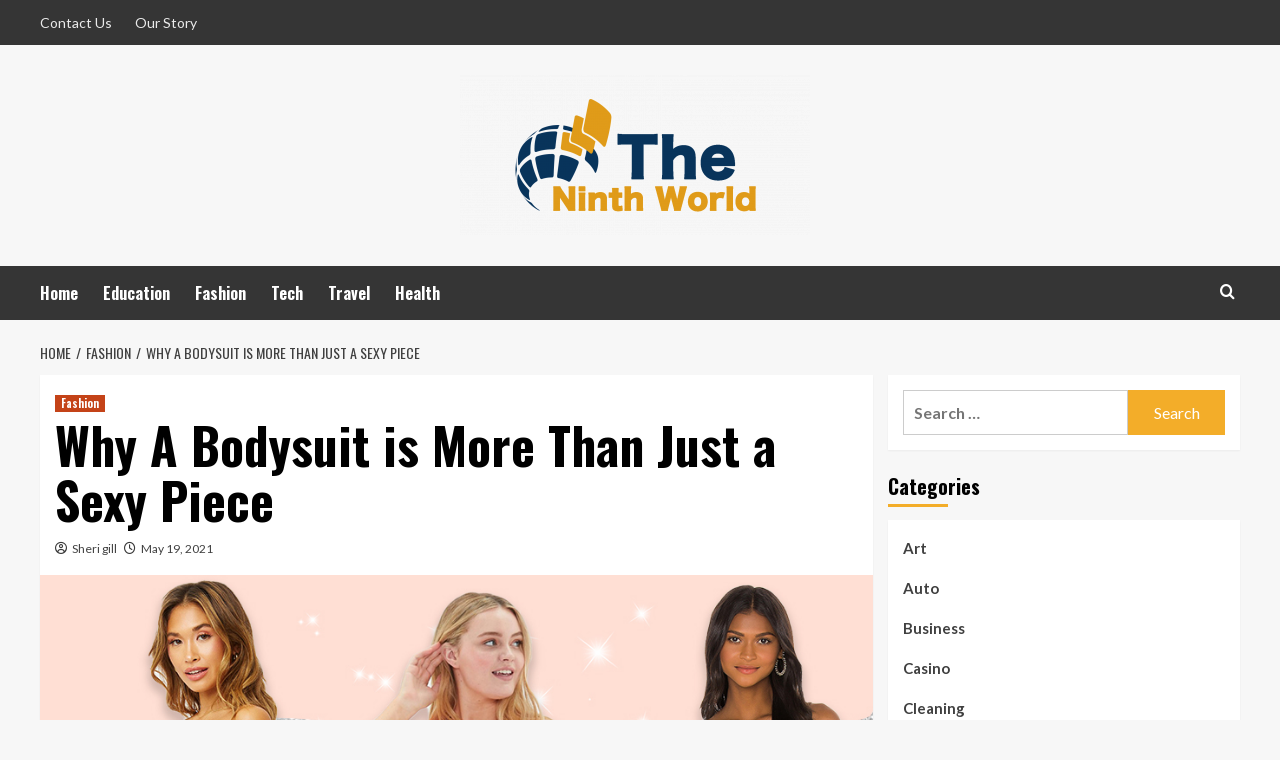

--- FILE ---
content_type: text/html; charset=UTF-8
request_url: https://theninthworld.com/why-a-bodysuit-is-more-than-just-a-sexy-piece/
body_size: 17457
content:
<!doctype html>
<html lang="en-US">
<head>
    <meta charset="UTF-8">
    <meta name="viewport" content="width=device-width, initial-scale=1">
    <link rel="profile" href="https://gmpg.org/xfn/11">

    <meta name='robots' content='index, follow, max-image-preview:large, max-snippet:-1, max-video-preview:-1' />
	<style>img:is([sizes="auto" i], [sizes^="auto," i]) { contain-intrinsic-size: 3000px 1500px }</style>
	<link rel='preload' href='https://fonts.googleapis.com/css?family=Source%2BSans%2BPro%3A400%2C700%7CLato%3A400%2C700&#038;subset=latin&#038;display=swap' as='style' onload="this.onload=null;this.rel='stylesheet'" type='text/css' media='all' crossorigin='anonymous'>
<link rel='preconnect' href='https://fonts.googleapis.com' crossorigin='anonymous'>
<link rel='preconnect' href='https://fonts.gstatic.com' crossorigin='anonymous'>

	<!-- This site is optimized with the Yoast SEO plugin v26.4 - https://yoast.com/wordpress/plugins/seo/ -->
	<title>Why A Bodysuit is More Than Just a Sexy Piece - The Ninth World</title>
	<link rel="canonical" href="https://theninthworld.com/why-a-bodysuit-is-more-than-just-a-sexy-piece/" />
	<meta property="og:locale" content="en_US" />
	<meta property="og:type" content="article" />
	<meta property="og:title" content="Why A Bodysuit is More Than Just a Sexy Piece - The Ninth World" />
	<meta property="og:description" content="When you see a bodysuit, you might immediately incorporate it with being sexy. Some may even..." />
	<meta property="og:url" content="https://theninthworld.com/why-a-bodysuit-is-more-than-just-a-sexy-piece/" />
	<meta property="og:site_name" content="The Ninth World" />
	<meta property="article:published_time" content="2021-05-19T11:01:11+00:00" />
	<meta property="og:image" content="https://theninthworld.com/wp-content/uploads/2021/05/Untitled1-6.png" />
	<meta property="og:image:width" content="960" />
	<meta property="og:image:height" content="540" />
	<meta property="og:image:type" content="image/png" />
	<meta name="author" content="Sheri gill" />
	<meta name="twitter:card" content="summary_large_image" />
	<meta name="twitter:label1" content="Written by" />
	<meta name="twitter:data1" content="Sheri gill" />
	<meta name="twitter:label2" content="Est. reading time" />
	<meta name="twitter:data2" content="3 minutes" />
	<script type="application/ld+json" class="yoast-schema-graph">{"@context":"https://schema.org","@graph":[{"@type":"Article","@id":"https://theninthworld.com/why-a-bodysuit-is-more-than-just-a-sexy-piece/#article","isPartOf":{"@id":"https://theninthworld.com/why-a-bodysuit-is-more-than-just-a-sexy-piece/"},"author":{"name":"Sheri gill","@id":"https://theninthworld.com/#/schema/person/39a919217e965fe60168e80f6ba1f2c8"},"headline":"Why A Bodysuit is More Than Just a Sexy Piece","datePublished":"2021-05-19T11:01:11+00:00","mainEntityOfPage":{"@id":"https://theninthworld.com/why-a-bodysuit-is-more-than-just-a-sexy-piece/"},"wordCount":574,"publisher":{"@id":"https://theninthworld.com/#organization"},"image":{"@id":"https://theninthworld.com/why-a-bodysuit-is-more-than-just-a-sexy-piece/#primaryimage"},"thumbnailUrl":"https://theninthworld.com/wp-content/uploads/2021/05/Untitled1-6.png","articleSection":["Fashion"],"inLanguage":"en-US"},{"@type":"WebPage","@id":"https://theninthworld.com/why-a-bodysuit-is-more-than-just-a-sexy-piece/","url":"https://theninthworld.com/why-a-bodysuit-is-more-than-just-a-sexy-piece/","name":"Why A Bodysuit is More Than Just a Sexy Piece - The Ninth World","isPartOf":{"@id":"https://theninthworld.com/#website"},"primaryImageOfPage":{"@id":"https://theninthworld.com/why-a-bodysuit-is-more-than-just-a-sexy-piece/#primaryimage"},"image":{"@id":"https://theninthworld.com/why-a-bodysuit-is-more-than-just-a-sexy-piece/#primaryimage"},"thumbnailUrl":"https://theninthworld.com/wp-content/uploads/2021/05/Untitled1-6.png","datePublished":"2021-05-19T11:01:11+00:00","breadcrumb":{"@id":"https://theninthworld.com/why-a-bodysuit-is-more-than-just-a-sexy-piece/#breadcrumb"},"inLanguage":"en-US","potentialAction":[{"@type":"ReadAction","target":["https://theninthworld.com/why-a-bodysuit-is-more-than-just-a-sexy-piece/"]}]},{"@type":"ImageObject","inLanguage":"en-US","@id":"https://theninthworld.com/why-a-bodysuit-is-more-than-just-a-sexy-piece/#primaryimage","url":"https://theninthworld.com/wp-content/uploads/2021/05/Untitled1-6.png","contentUrl":"https://theninthworld.com/wp-content/uploads/2021/05/Untitled1-6.png","width":960,"height":540},{"@type":"BreadcrumbList","@id":"https://theninthworld.com/why-a-bodysuit-is-more-than-just-a-sexy-piece/#breadcrumb","itemListElement":[{"@type":"ListItem","position":1,"name":"Home","item":"https://theninthworld.com/"},{"@type":"ListItem","position":2,"name":"Why A Bodysuit is More Than Just a Sexy Piece"}]},{"@type":"WebSite","@id":"https://theninthworld.com/#website","url":"https://theninthworld.com/","name":"The Ninth World","description":"General Blog","publisher":{"@id":"https://theninthworld.com/#organization"},"potentialAction":[{"@type":"SearchAction","target":{"@type":"EntryPoint","urlTemplate":"https://theninthworld.com/?s={search_term_string}"},"query-input":{"@type":"PropertyValueSpecification","valueRequired":true,"valueName":"search_term_string"}}],"inLanguage":"en-US"},{"@type":"Organization","@id":"https://theninthworld.com/#organization","name":"The Ninth World","url":"https://theninthworld.com/","logo":{"@type":"ImageObject","inLanguage":"en-US","@id":"https://theninthworld.com/#/schema/logo/image/","url":"https://theninthworld.com/wp-content/uploads/2020/01/theninthworld-e1621333090624.png","contentUrl":"https://theninthworld.com/wp-content/uploads/2020/01/theninthworld-e1621333090624.png","width":350,"height":160,"caption":"The Ninth World"},"image":{"@id":"https://theninthworld.com/#/schema/logo/image/"}},{"@type":"Person","@id":"https://theninthworld.com/#/schema/person/39a919217e965fe60168e80f6ba1f2c8","name":"Sheri gill","image":{"@type":"ImageObject","inLanguage":"en-US","@id":"https://theninthworld.com/#/schema/person/image/","url":"https://secure.gravatar.com/avatar/69f9c4b9e17e0cb579d6e1e4521c4e4594270d533ae3bd89c69af6d47e263098?s=96&d=mm&r=g","contentUrl":"https://secure.gravatar.com/avatar/69f9c4b9e17e0cb579d6e1e4521c4e4594270d533ae3bd89c69af6d47e263098?s=96&d=mm&r=g","caption":"Sheri gill"},"url":"https://theninthworld.com/author/sheri-gill/"}]}</script>
	<!-- / Yoast SEO plugin. -->


<link rel='dns-prefetch' href='//fonts.googleapis.com' />
<link rel='preconnect' href='https://fonts.googleapis.com' />
<link rel='preconnect' href='https://fonts.gstatic.com' />
<link rel="alternate" type="application/rss+xml" title="The Ninth World &raquo; Feed" href="https://theninthworld.com/feed/" />
<link rel="alternate" type="application/rss+xml" title="The Ninth World &raquo; Comments Feed" href="https://theninthworld.com/comments/feed/" />
<script type="text/javascript">
/* <![CDATA[ */
window._wpemojiSettings = {"baseUrl":"https:\/\/s.w.org\/images\/core\/emoji\/16.0.1\/72x72\/","ext":".png","svgUrl":"https:\/\/s.w.org\/images\/core\/emoji\/16.0.1\/svg\/","svgExt":".svg","source":{"concatemoji":"https:\/\/theninthworld.com\/wp-includes\/js\/wp-emoji-release.min.js?ver=6.8.3"}};
/*! This file is auto-generated */
!function(s,n){var o,i,e;function c(e){try{var t={supportTests:e,timestamp:(new Date).valueOf()};sessionStorage.setItem(o,JSON.stringify(t))}catch(e){}}function p(e,t,n){e.clearRect(0,0,e.canvas.width,e.canvas.height),e.fillText(t,0,0);var t=new Uint32Array(e.getImageData(0,0,e.canvas.width,e.canvas.height).data),a=(e.clearRect(0,0,e.canvas.width,e.canvas.height),e.fillText(n,0,0),new Uint32Array(e.getImageData(0,0,e.canvas.width,e.canvas.height).data));return t.every(function(e,t){return e===a[t]})}function u(e,t){e.clearRect(0,0,e.canvas.width,e.canvas.height),e.fillText(t,0,0);for(var n=e.getImageData(16,16,1,1),a=0;a<n.data.length;a++)if(0!==n.data[a])return!1;return!0}function f(e,t,n,a){switch(t){case"flag":return n(e,"\ud83c\udff3\ufe0f\u200d\u26a7\ufe0f","\ud83c\udff3\ufe0f\u200b\u26a7\ufe0f")?!1:!n(e,"\ud83c\udde8\ud83c\uddf6","\ud83c\udde8\u200b\ud83c\uddf6")&&!n(e,"\ud83c\udff4\udb40\udc67\udb40\udc62\udb40\udc65\udb40\udc6e\udb40\udc67\udb40\udc7f","\ud83c\udff4\u200b\udb40\udc67\u200b\udb40\udc62\u200b\udb40\udc65\u200b\udb40\udc6e\u200b\udb40\udc67\u200b\udb40\udc7f");case"emoji":return!a(e,"\ud83e\udedf")}return!1}function g(e,t,n,a){var r="undefined"!=typeof WorkerGlobalScope&&self instanceof WorkerGlobalScope?new OffscreenCanvas(300,150):s.createElement("canvas"),o=r.getContext("2d",{willReadFrequently:!0}),i=(o.textBaseline="top",o.font="600 32px Arial",{});return e.forEach(function(e){i[e]=t(o,e,n,a)}),i}function t(e){var t=s.createElement("script");t.src=e,t.defer=!0,s.head.appendChild(t)}"undefined"!=typeof Promise&&(o="wpEmojiSettingsSupports",i=["flag","emoji"],n.supports={everything:!0,everythingExceptFlag:!0},e=new Promise(function(e){s.addEventListener("DOMContentLoaded",e,{once:!0})}),new Promise(function(t){var n=function(){try{var e=JSON.parse(sessionStorage.getItem(o));if("object"==typeof e&&"number"==typeof e.timestamp&&(new Date).valueOf()<e.timestamp+604800&&"object"==typeof e.supportTests)return e.supportTests}catch(e){}return null}();if(!n){if("undefined"!=typeof Worker&&"undefined"!=typeof OffscreenCanvas&&"undefined"!=typeof URL&&URL.createObjectURL&&"undefined"!=typeof Blob)try{var e="postMessage("+g.toString()+"("+[JSON.stringify(i),f.toString(),p.toString(),u.toString()].join(",")+"));",a=new Blob([e],{type:"text/javascript"}),r=new Worker(URL.createObjectURL(a),{name:"wpTestEmojiSupports"});return void(r.onmessage=function(e){c(n=e.data),r.terminate(),t(n)})}catch(e){}c(n=g(i,f,p,u))}t(n)}).then(function(e){for(var t in e)n.supports[t]=e[t],n.supports.everything=n.supports.everything&&n.supports[t],"flag"!==t&&(n.supports.everythingExceptFlag=n.supports.everythingExceptFlag&&n.supports[t]);n.supports.everythingExceptFlag=n.supports.everythingExceptFlag&&!n.supports.flag,n.DOMReady=!1,n.readyCallback=function(){n.DOMReady=!0}}).then(function(){return e}).then(function(){var e;n.supports.everything||(n.readyCallback(),(e=n.source||{}).concatemoji?t(e.concatemoji):e.wpemoji&&e.twemoji&&(t(e.twemoji),t(e.wpemoji)))}))}((window,document),window._wpemojiSettings);
/* ]]> */
</script>
<style id='wp-emoji-styles-inline-css' type='text/css'>

	img.wp-smiley, img.emoji {
		display: inline !important;
		border: none !important;
		box-shadow: none !important;
		height: 1em !important;
		width: 1em !important;
		margin: 0 0.07em !important;
		vertical-align: -0.1em !important;
		background: none !important;
		padding: 0 !important;
	}
</style>
<link rel='stylesheet' id='wp-block-library-css' href='https://theninthworld.com/wp-includes/css/dist/block-library/style.min.css?ver=6.8.3' type='text/css' media='all' />
<style id='wp-block-library-theme-inline-css' type='text/css'>
.wp-block-audio :where(figcaption){color:#555;font-size:13px;text-align:center}.is-dark-theme .wp-block-audio :where(figcaption){color:#ffffffa6}.wp-block-audio{margin:0 0 1em}.wp-block-code{border:1px solid #ccc;border-radius:4px;font-family:Menlo,Consolas,monaco,monospace;padding:.8em 1em}.wp-block-embed :where(figcaption){color:#555;font-size:13px;text-align:center}.is-dark-theme .wp-block-embed :where(figcaption){color:#ffffffa6}.wp-block-embed{margin:0 0 1em}.blocks-gallery-caption{color:#555;font-size:13px;text-align:center}.is-dark-theme .blocks-gallery-caption{color:#ffffffa6}:root :where(.wp-block-image figcaption){color:#555;font-size:13px;text-align:center}.is-dark-theme :root :where(.wp-block-image figcaption){color:#ffffffa6}.wp-block-image{margin:0 0 1em}.wp-block-pullquote{border-bottom:4px solid;border-top:4px solid;color:currentColor;margin-bottom:1.75em}.wp-block-pullquote cite,.wp-block-pullquote footer,.wp-block-pullquote__citation{color:currentColor;font-size:.8125em;font-style:normal;text-transform:uppercase}.wp-block-quote{border-left:.25em solid;margin:0 0 1.75em;padding-left:1em}.wp-block-quote cite,.wp-block-quote footer{color:currentColor;font-size:.8125em;font-style:normal;position:relative}.wp-block-quote:where(.has-text-align-right){border-left:none;border-right:.25em solid;padding-left:0;padding-right:1em}.wp-block-quote:where(.has-text-align-center){border:none;padding-left:0}.wp-block-quote.is-large,.wp-block-quote.is-style-large,.wp-block-quote:where(.is-style-plain){border:none}.wp-block-search .wp-block-search__label{font-weight:700}.wp-block-search__button{border:1px solid #ccc;padding:.375em .625em}:where(.wp-block-group.has-background){padding:1.25em 2.375em}.wp-block-separator.has-css-opacity{opacity:.4}.wp-block-separator{border:none;border-bottom:2px solid;margin-left:auto;margin-right:auto}.wp-block-separator.has-alpha-channel-opacity{opacity:1}.wp-block-separator:not(.is-style-wide):not(.is-style-dots){width:100px}.wp-block-separator.has-background:not(.is-style-dots){border-bottom:none;height:1px}.wp-block-separator.has-background:not(.is-style-wide):not(.is-style-dots){height:2px}.wp-block-table{margin:0 0 1em}.wp-block-table td,.wp-block-table th{word-break:normal}.wp-block-table :where(figcaption){color:#555;font-size:13px;text-align:center}.is-dark-theme .wp-block-table :where(figcaption){color:#ffffffa6}.wp-block-video :where(figcaption){color:#555;font-size:13px;text-align:center}.is-dark-theme .wp-block-video :where(figcaption){color:#ffffffa6}.wp-block-video{margin:0 0 1em}:root :where(.wp-block-template-part.has-background){margin-bottom:0;margin-top:0;padding:1.25em 2.375em}
</style>
<style id='global-styles-inline-css' type='text/css'>
:root{--wp--preset--aspect-ratio--square: 1;--wp--preset--aspect-ratio--4-3: 4/3;--wp--preset--aspect-ratio--3-4: 3/4;--wp--preset--aspect-ratio--3-2: 3/2;--wp--preset--aspect-ratio--2-3: 2/3;--wp--preset--aspect-ratio--16-9: 16/9;--wp--preset--aspect-ratio--9-16: 9/16;--wp--preset--color--black: #000000;--wp--preset--color--cyan-bluish-gray: #abb8c3;--wp--preset--color--white: #ffffff;--wp--preset--color--pale-pink: #f78da7;--wp--preset--color--vivid-red: #cf2e2e;--wp--preset--color--luminous-vivid-orange: #ff6900;--wp--preset--color--luminous-vivid-amber: #fcb900;--wp--preset--color--light-green-cyan: #7bdcb5;--wp--preset--color--vivid-green-cyan: #00d084;--wp--preset--color--pale-cyan-blue: #8ed1fc;--wp--preset--color--vivid-cyan-blue: #0693e3;--wp--preset--color--vivid-purple: #9b51e0;--wp--preset--gradient--vivid-cyan-blue-to-vivid-purple: linear-gradient(135deg,rgba(6,147,227,1) 0%,rgb(155,81,224) 100%);--wp--preset--gradient--light-green-cyan-to-vivid-green-cyan: linear-gradient(135deg,rgb(122,220,180) 0%,rgb(0,208,130) 100%);--wp--preset--gradient--luminous-vivid-amber-to-luminous-vivid-orange: linear-gradient(135deg,rgba(252,185,0,1) 0%,rgba(255,105,0,1) 100%);--wp--preset--gradient--luminous-vivid-orange-to-vivid-red: linear-gradient(135deg,rgba(255,105,0,1) 0%,rgb(207,46,46) 100%);--wp--preset--gradient--very-light-gray-to-cyan-bluish-gray: linear-gradient(135deg,rgb(238,238,238) 0%,rgb(169,184,195) 100%);--wp--preset--gradient--cool-to-warm-spectrum: linear-gradient(135deg,rgb(74,234,220) 0%,rgb(151,120,209) 20%,rgb(207,42,186) 40%,rgb(238,44,130) 60%,rgb(251,105,98) 80%,rgb(254,248,76) 100%);--wp--preset--gradient--blush-light-purple: linear-gradient(135deg,rgb(255,206,236) 0%,rgb(152,150,240) 100%);--wp--preset--gradient--blush-bordeaux: linear-gradient(135deg,rgb(254,205,165) 0%,rgb(254,45,45) 50%,rgb(107,0,62) 100%);--wp--preset--gradient--luminous-dusk: linear-gradient(135deg,rgb(255,203,112) 0%,rgb(199,81,192) 50%,rgb(65,88,208) 100%);--wp--preset--gradient--pale-ocean: linear-gradient(135deg,rgb(255,245,203) 0%,rgb(182,227,212) 50%,rgb(51,167,181) 100%);--wp--preset--gradient--electric-grass: linear-gradient(135deg,rgb(202,248,128) 0%,rgb(113,206,126) 100%);--wp--preset--gradient--midnight: linear-gradient(135deg,rgb(2,3,129) 0%,rgb(40,116,252) 100%);--wp--preset--font-size--small: 13px;--wp--preset--font-size--medium: 20px;--wp--preset--font-size--large: 36px;--wp--preset--font-size--x-large: 42px;--wp--preset--spacing--20: 0.44rem;--wp--preset--spacing--30: 0.67rem;--wp--preset--spacing--40: 1rem;--wp--preset--spacing--50: 1.5rem;--wp--preset--spacing--60: 2.25rem;--wp--preset--spacing--70: 3.38rem;--wp--preset--spacing--80: 5.06rem;--wp--preset--shadow--natural: 6px 6px 9px rgba(0, 0, 0, 0.2);--wp--preset--shadow--deep: 12px 12px 50px rgba(0, 0, 0, 0.4);--wp--preset--shadow--sharp: 6px 6px 0px rgba(0, 0, 0, 0.2);--wp--preset--shadow--outlined: 6px 6px 0px -3px rgba(255, 255, 255, 1), 6px 6px rgba(0, 0, 0, 1);--wp--preset--shadow--crisp: 6px 6px 0px rgba(0, 0, 0, 1);}:root { --wp--style--global--content-size: 800px;--wp--style--global--wide-size: 1200px; }:where(body) { margin: 0; }.wp-site-blocks > .alignleft { float: left; margin-right: 2em; }.wp-site-blocks > .alignright { float: right; margin-left: 2em; }.wp-site-blocks > .aligncenter { justify-content: center; margin-left: auto; margin-right: auto; }:where(.wp-site-blocks) > * { margin-block-start: 24px; margin-block-end: 0; }:where(.wp-site-blocks) > :first-child { margin-block-start: 0; }:where(.wp-site-blocks) > :last-child { margin-block-end: 0; }:root { --wp--style--block-gap: 24px; }:root :where(.is-layout-flow) > :first-child{margin-block-start: 0;}:root :where(.is-layout-flow) > :last-child{margin-block-end: 0;}:root :where(.is-layout-flow) > *{margin-block-start: 24px;margin-block-end: 0;}:root :where(.is-layout-constrained) > :first-child{margin-block-start: 0;}:root :where(.is-layout-constrained) > :last-child{margin-block-end: 0;}:root :where(.is-layout-constrained) > *{margin-block-start: 24px;margin-block-end: 0;}:root :where(.is-layout-flex){gap: 24px;}:root :where(.is-layout-grid){gap: 24px;}.is-layout-flow > .alignleft{float: left;margin-inline-start: 0;margin-inline-end: 2em;}.is-layout-flow > .alignright{float: right;margin-inline-start: 2em;margin-inline-end: 0;}.is-layout-flow > .aligncenter{margin-left: auto !important;margin-right: auto !important;}.is-layout-constrained > .alignleft{float: left;margin-inline-start: 0;margin-inline-end: 2em;}.is-layout-constrained > .alignright{float: right;margin-inline-start: 2em;margin-inline-end: 0;}.is-layout-constrained > .aligncenter{margin-left: auto !important;margin-right: auto !important;}.is-layout-constrained > :where(:not(.alignleft):not(.alignright):not(.alignfull)){max-width: var(--wp--style--global--content-size);margin-left: auto !important;margin-right: auto !important;}.is-layout-constrained > .alignwide{max-width: var(--wp--style--global--wide-size);}body .is-layout-flex{display: flex;}.is-layout-flex{flex-wrap: wrap;align-items: center;}.is-layout-flex > :is(*, div){margin: 0;}body .is-layout-grid{display: grid;}.is-layout-grid > :is(*, div){margin: 0;}body{padding-top: 0px;padding-right: 0px;padding-bottom: 0px;padding-left: 0px;}a:where(:not(.wp-element-button)){text-decoration: none;}:root :where(.wp-element-button, .wp-block-button__link){background-color: #32373c;border-width: 0;color: #fff;font-family: inherit;font-size: inherit;line-height: inherit;padding: calc(0.667em + 2px) calc(1.333em + 2px);text-decoration: none;}.has-black-color{color: var(--wp--preset--color--black) !important;}.has-cyan-bluish-gray-color{color: var(--wp--preset--color--cyan-bluish-gray) !important;}.has-white-color{color: var(--wp--preset--color--white) !important;}.has-pale-pink-color{color: var(--wp--preset--color--pale-pink) !important;}.has-vivid-red-color{color: var(--wp--preset--color--vivid-red) !important;}.has-luminous-vivid-orange-color{color: var(--wp--preset--color--luminous-vivid-orange) !important;}.has-luminous-vivid-amber-color{color: var(--wp--preset--color--luminous-vivid-amber) !important;}.has-light-green-cyan-color{color: var(--wp--preset--color--light-green-cyan) !important;}.has-vivid-green-cyan-color{color: var(--wp--preset--color--vivid-green-cyan) !important;}.has-pale-cyan-blue-color{color: var(--wp--preset--color--pale-cyan-blue) !important;}.has-vivid-cyan-blue-color{color: var(--wp--preset--color--vivid-cyan-blue) !important;}.has-vivid-purple-color{color: var(--wp--preset--color--vivid-purple) !important;}.has-black-background-color{background-color: var(--wp--preset--color--black) !important;}.has-cyan-bluish-gray-background-color{background-color: var(--wp--preset--color--cyan-bluish-gray) !important;}.has-white-background-color{background-color: var(--wp--preset--color--white) !important;}.has-pale-pink-background-color{background-color: var(--wp--preset--color--pale-pink) !important;}.has-vivid-red-background-color{background-color: var(--wp--preset--color--vivid-red) !important;}.has-luminous-vivid-orange-background-color{background-color: var(--wp--preset--color--luminous-vivid-orange) !important;}.has-luminous-vivid-amber-background-color{background-color: var(--wp--preset--color--luminous-vivid-amber) !important;}.has-light-green-cyan-background-color{background-color: var(--wp--preset--color--light-green-cyan) !important;}.has-vivid-green-cyan-background-color{background-color: var(--wp--preset--color--vivid-green-cyan) !important;}.has-pale-cyan-blue-background-color{background-color: var(--wp--preset--color--pale-cyan-blue) !important;}.has-vivid-cyan-blue-background-color{background-color: var(--wp--preset--color--vivid-cyan-blue) !important;}.has-vivid-purple-background-color{background-color: var(--wp--preset--color--vivid-purple) !important;}.has-black-border-color{border-color: var(--wp--preset--color--black) !important;}.has-cyan-bluish-gray-border-color{border-color: var(--wp--preset--color--cyan-bluish-gray) !important;}.has-white-border-color{border-color: var(--wp--preset--color--white) !important;}.has-pale-pink-border-color{border-color: var(--wp--preset--color--pale-pink) !important;}.has-vivid-red-border-color{border-color: var(--wp--preset--color--vivid-red) !important;}.has-luminous-vivid-orange-border-color{border-color: var(--wp--preset--color--luminous-vivid-orange) !important;}.has-luminous-vivid-amber-border-color{border-color: var(--wp--preset--color--luminous-vivid-amber) !important;}.has-light-green-cyan-border-color{border-color: var(--wp--preset--color--light-green-cyan) !important;}.has-vivid-green-cyan-border-color{border-color: var(--wp--preset--color--vivid-green-cyan) !important;}.has-pale-cyan-blue-border-color{border-color: var(--wp--preset--color--pale-cyan-blue) !important;}.has-vivid-cyan-blue-border-color{border-color: var(--wp--preset--color--vivid-cyan-blue) !important;}.has-vivid-purple-border-color{border-color: var(--wp--preset--color--vivid-purple) !important;}.has-vivid-cyan-blue-to-vivid-purple-gradient-background{background: var(--wp--preset--gradient--vivid-cyan-blue-to-vivid-purple) !important;}.has-light-green-cyan-to-vivid-green-cyan-gradient-background{background: var(--wp--preset--gradient--light-green-cyan-to-vivid-green-cyan) !important;}.has-luminous-vivid-amber-to-luminous-vivid-orange-gradient-background{background: var(--wp--preset--gradient--luminous-vivid-amber-to-luminous-vivid-orange) !important;}.has-luminous-vivid-orange-to-vivid-red-gradient-background{background: var(--wp--preset--gradient--luminous-vivid-orange-to-vivid-red) !important;}.has-very-light-gray-to-cyan-bluish-gray-gradient-background{background: var(--wp--preset--gradient--very-light-gray-to-cyan-bluish-gray) !important;}.has-cool-to-warm-spectrum-gradient-background{background: var(--wp--preset--gradient--cool-to-warm-spectrum) !important;}.has-blush-light-purple-gradient-background{background: var(--wp--preset--gradient--blush-light-purple) !important;}.has-blush-bordeaux-gradient-background{background: var(--wp--preset--gradient--blush-bordeaux) !important;}.has-luminous-dusk-gradient-background{background: var(--wp--preset--gradient--luminous-dusk) !important;}.has-pale-ocean-gradient-background{background: var(--wp--preset--gradient--pale-ocean) !important;}.has-electric-grass-gradient-background{background: var(--wp--preset--gradient--electric-grass) !important;}.has-midnight-gradient-background{background: var(--wp--preset--gradient--midnight) !important;}.has-small-font-size{font-size: var(--wp--preset--font-size--small) !important;}.has-medium-font-size{font-size: var(--wp--preset--font-size--medium) !important;}.has-large-font-size{font-size: var(--wp--preset--font-size--large) !important;}.has-x-large-font-size{font-size: var(--wp--preset--font-size--x-large) !important;}
:root :where(.wp-block-pullquote){font-size: 1.5em;line-height: 1.6;}
</style>
<link rel='stylesheet' id='contact-form-7-css' href='https://theninthworld.com/wp-content/plugins/contact-form-7/includes/css/styles.css?ver=6.1.3' type='text/css' media='all' />
<link rel='stylesheet' id='hardnews-google-fonts-css' href='https://fonts.googleapis.com/css?family=Oswald:300,400,700' type='text/css' media='all' />
<link rel='stylesheet' id='bootstrap-css' href='https://theninthworld.com/wp-content/themes/covernews/assets/bootstrap/css/bootstrap.min.css?ver=6.8.3' type='text/css' media='all' />
<link rel='stylesheet' id='covernews-style-css' href='https://theninthworld.com/wp-content/themes/covernews/style.min.css?ver=2.0.3' type='text/css' media='all' />
<link rel='stylesheet' id='hardnews-css' href='https://theninthworld.com/wp-content/themes/hardnews/style.css?ver=2.0.3' type='text/css' media='all' />
<link rel='stylesheet' id='covernews-google-fonts-css' href='https://fonts.googleapis.com/css?family=Source%2BSans%2BPro%3A400%2C700%7CLato%3A400%2C700&#038;subset=latin&#038;display=swap' type='text/css' media='all' />
<link rel='stylesheet' id='covernews-icons-css' href='https://theninthworld.com/wp-content/themes/covernews/assets/icons/style.css?ver=6.8.3' type='text/css' media='all' />
<script type="text/javascript" src="https://theninthworld.com/wp-includes/js/jquery/jquery.min.js?ver=3.7.1" id="jquery-core-js"></script>
<script type="text/javascript" src="https://theninthworld.com/wp-includes/js/jquery/jquery-migrate.min.js?ver=3.4.1" id="jquery-migrate-js"></script>
<link rel="https://api.w.org/" href="https://theninthworld.com/wp-json/" /><link rel="alternate" title="JSON" type="application/json" href="https://theninthworld.com/wp-json/wp/v2/posts/2160" /><link rel="EditURI" type="application/rsd+xml" title="RSD" href="https://theninthworld.com/xmlrpc.php?rsd" />
<meta name="generator" content="WordPress 6.8.3" />
<link rel='shortlink' href='https://theninthworld.com/?p=2160' />
<link rel="alternate" title="oEmbed (JSON)" type="application/json+oembed" href="https://theninthworld.com/wp-json/oembed/1.0/embed?url=https%3A%2F%2Ftheninthworld.com%2Fwhy-a-bodysuit-is-more-than-just-a-sexy-piece%2F" />
<link rel="alternate" title="oEmbed (XML)" type="text/xml+oembed" href="https://theninthworld.com/wp-json/oembed/1.0/embed?url=https%3A%2F%2Ftheninthworld.com%2Fwhy-a-bodysuit-is-more-than-just-a-sexy-piece%2F&#038;format=xml" />
        <style type="text/css">
                        .site-title,
            .site-description {
                position: absolute;
                clip: rect(1px, 1px, 1px, 1px);
                display: none;
            }

                    .elementor-template-full-width .elementor-section.elementor-section-full_width > .elementor-container,
        .elementor-template-full-width .elementor-section.elementor-section-boxed > .elementor-container{
            max-width: 1200px;
        }
        @media (min-width: 1600px){
            .elementor-template-full-width .elementor-section.elementor-section-full_width > .elementor-container,
            .elementor-template-full-width .elementor-section.elementor-section-boxed > .elementor-container{
                max-width: 1600px;
            }
        }
        
        .align-content-left .elementor-section-stretched,
        .align-content-right .elementor-section-stretched {
            max-width: 100%;
            left: 0 !important;
        }


        </style>
        <link rel="icon" href="https://theninthworld.com/wp-content/uploads/2020/01/theninthworld-F-65x65.png" sizes="32x32" />
<link rel="icon" href="https://theninthworld.com/wp-content/uploads/2020/01/theninthworld-F.png" sizes="192x192" />
<link rel="apple-touch-icon" href="https://theninthworld.com/wp-content/uploads/2020/01/theninthworld-F.png" />
<meta name="msapplication-TileImage" content="https://theninthworld.com/wp-content/uploads/2020/01/theninthworld-F.png" />
</head>

<body class="wp-singular post-template-default single single-post postid-2160 single-format-standard wp-custom-logo wp-embed-responsive wp-theme-covernews wp-child-theme-hardnews default-content-layout archive-layout-grid scrollup-sticky-header aft-sticky-header aft-sticky-sidebar default aft-container-default aft-main-banner-slider-editors-picks-trending single-content-mode-default header-image-default align-content-left aft-and">


<div id="page" class="site">
    <a class="skip-link screen-reader-text" href="#content">Skip to content</a>

<div class="header-layout-3">
    <div class="top-masthead">

        <div class="container">
            <div class="row">
                                    <div class="col-xs-12 col-sm-12 col-md-8 device-center">
                        
                        <div class="top-navigation"><ul id="top-menu" class="menu"><li id="menu-item-2147" class="menu-item menu-item-type-post_type menu-item-object-page menu-item-2147"><a href="https://theninthworld.com/contact-us/">Contact Us</a></li>
<li id="menu-item-6063" class="menu-item menu-item-type-post_type menu-item-object-page menu-item-6063"><a href="https://theninthworld.com/our-story/">Our Story</a></li>
</ul></div>                    </div>
                                            </div>
        </div>
    </div> <!--    Topbar Ends-->
<header id="masthead" class="site-header">
        <div class="masthead-banner " data-background="">
        <div class="container">
            <div class="row">
                <div class="col-md-12">
                    <div class="site-branding">
                        <a href="https://theninthworld.com/" class="custom-logo-link" rel="home"><img width="350" height="160" src="https://theninthworld.com/wp-content/uploads/2020/01/theninthworld-e1621333090624.png" class="custom-logo" alt="The Ninth World" decoding="async" fetchpriority="high" loading="lazy" /></a>                            <p class="site-title font-family-1">
                                <a href="https://theninthworld.com/"
                                   rel="home">The Ninth World</a>
                            </p>
                        
                                                    <p class="site-description">General Blog</p>
                                            </div>
                </div>
                <div class="col-md-12">
                                    </div>
            </div>
        </div>
    </div>
    <nav id="site-navigation" class="main-navigation">
        <div class="container">
            <div class="row">
                <div class="kol-12">
                    <div class="navigation-container">



                        <span class="toggle-menu" aria-controls="primary-menu" aria-expanded="false">
                                <span class="screen-reader-text">Primary Menu</span>
                                 <i class="ham"></i>
                        </span>
                        <span class="af-mobile-site-title-wrap">
                            <a href="https://theninthworld.com/" class="custom-logo-link" rel="home"><img width="350" height="160" src="https://theninthworld.com/wp-content/uploads/2020/01/theninthworld-e1621333090624.png" class="custom-logo" alt="The Ninth World" decoding="async" loading="lazy" /></a>                            <p class="site-title font-family-1">
                                <a href="https://theninthworld.com/"
                                   rel="home">The Ninth World</a>
                            </p>
                        </span>
                        <div class="menu main-menu"><ul id="primary-menu" class="menu"><li id="menu-item-129" class="menu-item menu-item-type-post_type menu-item-object-page menu-item-home menu-item-129"><a href="https://theninthworld.com/">Home</a></li>
<li id="menu-item-131" class="menu-item menu-item-type-taxonomy menu-item-object-category menu-item-131"><a href="https://theninthworld.com/category/education/">Education</a></li>
<li id="menu-item-132" class="menu-item menu-item-type-taxonomy menu-item-object-category current-post-ancestor current-menu-parent current-post-parent menu-item-132"><a href="https://theninthworld.com/category/fashion/">Fashion</a></li>
<li id="menu-item-133" class="menu-item menu-item-type-taxonomy menu-item-object-category menu-item-133"><a href="https://theninthworld.com/category/tech/">Tech</a></li>
<li id="menu-item-134" class="menu-item menu-item-type-taxonomy menu-item-object-category menu-item-134"><a href="https://theninthworld.com/category/travel/">Travel</a></li>
<li id="menu-item-135" class="menu-item menu-item-type-taxonomy menu-item-object-category menu-item-135"><a href="https://theninthworld.com/category/health/">Health</a></li>
</ul></div>
                        <div class="cart-search">

                            <div class="af-search-wrap">
                                <div class="search-overlay">
                                    <a href="#" title="Search" class="search-icon">
                                        <i class="fa fa-search"></i>
                                    </a>
                                    <div class="af-search-form">
                                        <form role="search" method="get" class="search-form" action="https://theninthworld.com/">
				<label>
					<span class="screen-reader-text">Search for:</span>
					<input type="search" class="search-field" placeholder="Search &hellip;" value="" name="s" />
				</label>
				<input type="submit" class="search-submit" value="Search" />
			</form>                                    </div>
                                </div>
                            </div>
                        </div>


                    </div>
                </div>
            </div>
        </div>
    </nav>
</header>


</div>



    <div id="content" class="container">
    <div class="em-breadcrumbs font-family-1 covernews-breadcrumbs">
      <div class="row">
        <div role="navigation" aria-label="Breadcrumbs" class="breadcrumb-trail breadcrumbs" itemprop="breadcrumb"><ul class="trail-items" itemscope itemtype="http://schema.org/BreadcrumbList"><meta name="numberOfItems" content="3" /><meta name="itemListOrder" content="Ascending" /><li itemprop="itemListElement" itemscope itemtype="http://schema.org/ListItem" class="trail-item trail-begin"><a href="https://theninthworld.com/" rel="home" itemprop="item"><span itemprop="name">Home</span></a><meta itemprop="position" content="1" /></li><li itemprop="itemListElement" itemscope itemtype="http://schema.org/ListItem" class="trail-item"><a href="https://theninthworld.com/category/fashion/" itemprop="item"><span itemprop="name">Fashion</span></a><meta itemprop="position" content="2" /></li><li itemprop="itemListElement" itemscope itemtype="http://schema.org/ListItem" class="trail-item trail-end"><a href="https://theninthworld.com/why-a-bodysuit-is-more-than-just-a-sexy-piece/" itemprop="item"><span itemprop="name">Why A Bodysuit is More Than Just a Sexy Piece</span></a><meta itemprop="position" content="3" /></li></ul></div>      </div>
    </div>
        <div class="section-block-upper row">
                <div id="primary" class="content-area">
                    <main id="main" class="site-main">

                                                    <article id="post-2160" class="af-single-article post-2160 post type-post status-publish format-standard has-post-thumbnail hentry category-fashion">
                                <div class="entry-content-wrap">
                                    <header class="entry-header">

    <div class="header-details-wrapper">
        <div class="entry-header-details">
                            <div class="figure-categories figure-categories-bg">
                                        <ul class="cat-links"><li class="meta-category">
                             <a class="covernews-categories category-color-1"
                            href="https://theninthworld.com/category/fashion/" 
                            aria-label="View all posts in Fashion"> 
                                 Fashion
                             </a>
                        </li></ul>                </div>
                        <h1 class="entry-title">Why A Bodysuit is More Than Just a Sexy Piece</h1>
            
                
    <span class="author-links">

      
        <span class="item-metadata posts-author">
          <i class="far fa-user-circle"></i>
                          <a href="https://theninthworld.com/author/sheri-gill/">
                    Sheri gill                </a>
               </span>
                    <span class="item-metadata posts-date">
          <i class="far fa-clock"></i>
          <a href="https://theninthworld.com/2021/05/">
            May 19, 2021          </a>
        </span>
                </span>
                

                    </div>
    </div>

        <div class="aft-post-thumbnail-wrapper">    
                    <div class="post-thumbnail full-width-image">
                    <img width="960" height="540" src="https://theninthworld.com/wp-content/uploads/2021/05/Untitled1-6.png" class="attachment-covernews-featured size-covernews-featured wp-post-image" alt="Untitled1" decoding="async" srcset="https://theninthworld.com/wp-content/uploads/2021/05/Untitled1-6.png 960w, https://theninthworld.com/wp-content/uploads/2021/05/Untitled1-6-300x169.png 300w, https://theninthworld.com/wp-content/uploads/2021/05/Untitled1-6-768x432.png 768w" sizes="(max-width: 960px) 100vw, 960px" loading="lazy" />                </div>
            
                </div>
    </header><!-- .entry-header -->                                    

    <div class="entry-content">
        <p style="text-align: justify;">When you see a <strong><a href="https://blackmilkclothing.com/shop/body/bodysuits">bodysuit</a>,</strong> you might immediately incorporate it with being sexy. Some may even limit its purpose to be only for having a seductive look.</p>
<p style="text-align: justify;">Well, it’s about time we get to know more about bodysuits and why it is more than just a sexy piece.</p>
<p style="text-align: justify;"><strong>Bodysuit vs. Swimsuit</strong></p>
<p style="text-align: justify;">A bodysuit is an item of one-piece clothing that is tight-fitting. It is usually confused with one-piece swimsuits because of how it looks. Though a bodysuit may look identical to swimwear, they very much differ in function, design and material.</p>
<p style="text-align: justify;"><a href="https://www.wikihow.com/Choose-a-Swimsuit"><strong>Swimsuits</strong> </a>are clothes that are specifically designed for water-based activities like swimming. They are usually made with nylon fabric due to their water-repelling and quick-drying features. The bottom section of one-piece swimsuits is usually attached to the top.</p>
<p style="text-align: justify;">Bodysuits, on the other hand, can be made with fabric similar to everyday clothes. They usually are made with cotton or lace. Bodysuits often come with snaps at the crotch area, making them more convenient to wear. You do not have to undo the whole thing every time you need to go to the bathroom.</p>
<p style="text-align: justify;"><strong>Rocking a Bodysuit Look</strong></p>
<p style="text-align: justify;">With tons of styles and designs, you can wear a bodysuit in lots of ways, depending on your vibe.</p>
<ul style="text-align: justify;">
<li>Lace Top</li>
</ul>
<p style="text-align: justify;">Lace bodysuits are stand-alone pieces that you can effortlessly wear with jeans. This is best when you feel like dressing down without sacrificing that sexy look.</p>
<ul style="text-align: justify;">
<li>Turtleneck</li>
</ul>
<p style="text-align: justify;">Turtleneck bodysuits are best worn with wide-leg trousers. This is best for casual and formal events.</p>
<ul style="text-align: justify;">
<li>Deep V Style</li>
</ul>
<p style="text-align: justify;">This is a sexy yet classy look best paired with cream pants.</p>
<ul style="text-align: justify;">
<li>Off-The-Shoulder Top</li>
</ul>
<p style="text-align: justify;">Another effortless style you can pair with jeans for a chic and comfortable look.</p>
<ul style="text-align: justify;">
<li>Mockneck</li>
</ul>
<p style="text-align: justify;">For a more everyday look, you can wear a mockneck, sleeveless bodysuit and pair it with camel-coloured pants.</p>
<p style="text-align: justify;"><strong>Why Choose Bodysuit?</strong></p>
<p style="text-align: justify;">A lot of clothing geniuses have emerged, and with millions of choices, why should you opt to own a bodysuit?</p>
<ol style="text-align: justify;">
<li>Tucked In. This is one of the primary features of a bodysuit. On a busy day, you won’t have to worry about your top popping out of your skirt or jeans all the time.</li>
<li>Since bodysuits are skintight, you can wear them underneath a blouse or gown, and they will stay out of your top’s design.</li>
<li>One piece. This is both a top and underwear in one! You will have no worries when you decide to match it with either a skirt or jeans.</li>
<li>Since bodysuits are tight-fitting, they are designed to ensure your look stays sleek.</li>
<li>While maintaining comfort, you can showcase your sexy curves with body-hugging bodysuits, especially since most pieces come with sassy cuts and necklines.</li>
<li>Bodysuits can emphasize your shape. You can confidently show off your curves while maintaining a stylish look.</li>
<li>If you are into mix and matching, you can wear bodysuits as the inner layer of your full outfit. When you decide to wear it underneath a trendy blazer, you won’t have to worry about bulks.</li>
<li>Unlike romper dresses, bodysuits give you more convenience with their snaps. No more stopping yourself from going to the bathroom! Simply undo the snap, and you’re ready to go.</li>
<li>Bodysuits are the current trend, and they never get out of style. Having these pieces in your closet can give you the confidence that you’ll have something good to wear anytime, anywhere.</li>
</ol>
                    <div class="post-item-metadata entry-meta">
                            </div>
               
        
	<nav class="navigation post-navigation" aria-label="Post navigation">
		<h2 class="screen-reader-text">Post navigation</h2>
		<div class="nav-links"><div class="nav-previous"><a href="https://theninthworld.com/4-things-to-consider-when-diagnosing-your-car/" rel="prev">Previous: <span class="em-post-navigation nav-title">4 Things to Consider When Diagnosing Your Car</span></a></div><div class="nav-next"><a href="https://theninthworld.com/groundbreaking-trims/" rel="next">Next: <span class="em-post-navigation nav-title">Groundbreaking Trims</span></a></div></div>
	</nav>            </div><!-- .entry-content -->


                                </div>
                                
<div class="promotionspace enable-promotionspace">
  <div class="em-reated-posts  col-ten">
    <div class="row">
                <h3 class="related-title">
            More Stories          </h3>
                <div class="row">
                      <div class="col-sm-4 latest-posts-grid" data-mh="latest-posts-grid">
              <div class="spotlight-post">
                <figure class="categorised-article inside-img">
                  <div class="categorised-article-wrapper">
                    <div class="data-bg-hover data-bg-categorised read-bg-img">
                      <a href="https://theninthworld.com/holyland-bible-the-sacred-journey-through-miniaturized-scripture/"
                        aria-label="Holyland Bible: The Sacred Journey Through Miniaturized Scripture">
                        <img width="300" height="300" src="https://theninthworld.com/wp-content/uploads/2025/09/75-112-106-P5_pic9a_en-300x300.jpg" class="attachment-medium size-medium wp-post-image" alt="Holyland Bible Inside Cross Pendant Necklace for Christian Men by My Nano Jewelry" decoding="async" srcset="https://theninthworld.com/wp-content/uploads/2025/09/75-112-106-P5_pic9a_en-300x300.jpg 300w, https://theninthworld.com/wp-content/uploads/2025/09/75-112-106-P5_pic9a_en-1024x1024.jpg 1024w, https://theninthworld.com/wp-content/uploads/2025/09/75-112-106-P5_pic9a_en-150x150.jpg 150w, https://theninthworld.com/wp-content/uploads/2025/09/75-112-106-P5_pic9a_en-768x768.jpg 768w, https://theninthworld.com/wp-content/uploads/2025/09/75-112-106-P5_pic9a_en-1536x1536.jpg 1536w, https://theninthworld.com/wp-content/uploads/2025/09/75-112-106-P5_pic9a_en.jpg 2000w" sizes="(max-width: 300px) 100vw, 300px" loading="lazy" />                      </a>
                    </div>
                  </div>
                                    <div class="figure-categories figure-categories-bg">

                    <ul class="cat-links"><li class="meta-category">
                             <a class="covernews-categories category-color-1"
                            href="https://theninthworld.com/category/fashion/" 
                            aria-label="View all posts in Fashion"> 
                                 Fashion
                             </a>
                        </li></ul>                  </div>
                </figure>

                <figcaption>

                  <h3 class="article-title article-title-1">
                    <a href="https://theninthworld.com/holyland-bible-the-sacred-journey-through-miniaturized-scripture/">
                      Holyland Bible: The Sacred Journey Through Miniaturized Scripture                    </a>
                  </h3>
                  <div class="grid-item-metadata">
                    
    <span class="author-links">

      
        <span class="item-metadata posts-author">
          <i class="far fa-user-circle"></i>
                          <a href="https://theninthworld.com/author/admin/">
                    Danny Bejarano                </a>
               </span>
                    <span class="item-metadata posts-date">
          <i class="far fa-clock"></i>
          <a href="https://theninthworld.com/2025/09/">
            September 21, 2025          </a>
        </span>
                </span>
                  </div>
                </figcaption>
              </div>
            </div>
                      <div class="col-sm-4 latest-posts-grid" data-mh="latest-posts-grid">
              <div class="spotlight-post">
                <figure class="categorised-article inside-img">
                  <div class="categorised-article-wrapper">
                    <div class="data-bg-hover data-bg-categorised read-bg-img">
                      <a href="https://theninthworld.com/guide-to-clean-your-mallorca-leather-boots-tips-to-follow/"
                        aria-label="Guide To Clean Your Mallorca Leather Boots – Tips To Follow">
                        <img width="300" height="160" src="https://theninthworld.com/wp-content/uploads/2025/02/Leather-Boots-300x160.jpg" class="attachment-medium size-medium wp-post-image" alt="Leather Boots" decoding="async" srcset="https://theninthworld.com/wp-content/uploads/2025/02/Leather-Boots-300x160.jpg 300w, https://theninthworld.com/wp-content/uploads/2025/02/Leather-Boots-768x411.jpg 768w, https://theninthworld.com/wp-content/uploads/2025/02/Leather-Boots.jpg 929w" sizes="(max-width: 300px) 100vw, 300px" loading="lazy" />                      </a>
                    </div>
                  </div>
                                    <div class="figure-categories figure-categories-bg">

                    <ul class="cat-links"><li class="meta-category">
                             <a class="covernews-categories category-color-1"
                            href="https://theninthworld.com/category/fashion/" 
                            aria-label="View all posts in Fashion"> 
                                 Fashion
                             </a>
                        </li></ul>                  </div>
                </figure>

                <figcaption>

                  <h3 class="article-title article-title-1">
                    <a href="https://theninthworld.com/guide-to-clean-your-mallorca-leather-boots-tips-to-follow/">
                      Guide To Clean Your Mallorca Leather Boots – Tips To Follow                    </a>
                  </h3>
                  <div class="grid-item-metadata">
                    
    <span class="author-links">

      
        <span class="item-metadata posts-author">
          <i class="far fa-user-circle"></i>
                          <a href="https://theninthworld.com/author/david-curd/">
                    David Curd                </a>
               </span>
                    <span class="item-metadata posts-date">
          <i class="far fa-clock"></i>
          <a href="https://theninthworld.com/2025/02/">
            February 25, 2025          </a>
        </span>
                </span>
                  </div>
                </figcaption>
              </div>
            </div>
                      <div class="col-sm-4 latest-posts-grid" data-mh="latest-posts-grid">
              <div class="spotlight-post">
                <figure class="categorised-article inside-img">
                  <div class="categorised-article-wrapper">
                    <div class="data-bg-hover data-bg-categorised read-bg-img">
                      <a href="https://theninthworld.com/second-time-around-choosing-an-engagement-ring-for-a-second-marriage/"
                        aria-label="Second Time Around: Choosing an Engagement Ring for a Second Marriage">
                        <img width="300" height="271" src="https://theninthworld.com/wp-content/uploads/2024/07/engagement-rings1-300x271.webp" class="attachment-medium size-medium wp-post-image" alt="engagement rings" decoding="async" loading="lazy" srcset="https://theninthworld.com/wp-content/uploads/2024/07/engagement-rings1-300x271.webp 300w, https://theninthworld.com/wp-content/uploads/2024/07/engagement-rings1-768x693.webp 768w, https://theninthworld.com/wp-content/uploads/2024/07/engagement-rings1.webp 887w" sizes="auto, (max-width: 300px) 100vw, 300px" />                      </a>
                    </div>
                  </div>
                                    <div class="figure-categories figure-categories-bg">

                    <ul class="cat-links"><li class="meta-category">
                             <a class="covernews-categories category-color-1"
                            href="https://theninthworld.com/category/fashion/" 
                            aria-label="View all posts in Fashion"> 
                                 Fashion
                             </a>
                        </li></ul>                  </div>
                </figure>

                <figcaption>

                  <h3 class="article-title article-title-1">
                    <a href="https://theninthworld.com/second-time-around-choosing-an-engagement-ring-for-a-second-marriage/">
                      Second Time Around: Choosing an Engagement Ring for a Second Marriage                    </a>
                  </h3>
                  <div class="grid-item-metadata">
                    
    <span class="author-links">

      
        <span class="item-metadata posts-author">
          <i class="far fa-user-circle"></i>
                          <a href="https://theninthworld.com/author/peter-gabriel/">
                    Peter Gabriel                </a>
               </span>
                    <span class="item-metadata posts-date">
          <i class="far fa-clock"></i>
          <a href="https://theninthworld.com/2024/07/">
            July 24, 2024          </a>
        </span>
                </span>
                  </div>
                </figcaption>
              </div>
            </div>
                  </div>
      
    </div>
  </div>
</div>
                                                            </article>
                        
                    </main><!-- #main -->
                </div><!-- #primary -->
                                <aside id="secondary" class="widget-area sidebar-sticky-top">
	<div id="search-4" class="widget covernews-widget widget_search"><form role="search" method="get" class="search-form" action="https://theninthworld.com/">
				<label>
					<span class="screen-reader-text">Search for:</span>
					<input type="search" class="search-field" placeholder="Search &hellip;" value="" name="s" />
				</label>
				<input type="submit" class="search-submit" value="Search" />
			</form></div><div id="categories-4" class="widget covernews-widget widget_categories"><h2 class="widget-title widget-title-1"><span>Categories</span></h2>
			<ul>
					<li class="cat-item cat-item-118"><a href="https://theninthworld.com/category/art/">Art</a>
</li>
	<li class="cat-item cat-item-116"><a href="https://theninthworld.com/category/auto/">Auto</a>
</li>
	<li class="cat-item cat-item-107"><a href="https://theninthworld.com/category/business/">Business</a>
</li>
	<li class="cat-item cat-item-93"><a href="https://theninthworld.com/category/casino/">Casino</a>
</li>
	<li class="cat-item cat-item-137"><a href="https://theninthworld.com/category/cleaning/">Cleaning</a>
</li>
	<li class="cat-item cat-item-115"><a href="https://theninthworld.com/category/dating/">Dating</a>
</li>
	<li class="cat-item cat-item-2"><a href="https://theninthworld.com/category/education/">Education</a>
</li>
	<li class="cat-item cat-item-106"><a href="https://theninthworld.com/category/entertainment/">Entertainment</a>
</li>
	<li class="cat-item cat-item-3"><a href="https://theninthworld.com/category/fashion/">Fashion</a>
</li>
	<li class="cat-item cat-item-1"><a href="https://theninthworld.com/category/featured/">Featured</a>
</li>
	<li class="cat-item cat-item-90"><a href="https://theninthworld.com/category/finance/">Finance</a>
</li>
	<li class="cat-item cat-item-89"><a href="https://theninthworld.com/category/food/">Food</a>
</li>
	<li class="cat-item cat-item-108"><a href="https://theninthworld.com/category/gift/">Gift</a>
</li>
	<li class="cat-item cat-item-6"><a href="https://theninthworld.com/category/health/">Health</a>
</li>
	<li class="cat-item cat-item-91"><a href="https://theninthworld.com/category/home/">Home</a>
</li>
	<li class="cat-item cat-item-112"><a href="https://theninthworld.com/category/insurance/">Insurance</a>
</li>
	<li class="cat-item cat-item-92"><a href="https://theninthworld.com/category/law/">Law</a>
</li>
	<li class="cat-item cat-item-119"><a href="https://theninthworld.com/category/legal/">Legal</a>
</li>
	<li class="cat-item cat-item-104"><a href="https://theninthworld.com/category/music/">Music</a>
</li>
	<li class="cat-item cat-item-94"><a href="https://theninthworld.com/category/pet/">Pet</a>
</li>
	<li class="cat-item cat-item-95"><a href="https://theninthworld.com/category/pets/">Pets</a>
</li>
	<li class="cat-item cat-item-196"><a href="https://theninthworld.com/category/photography/">Photography</a>
</li>
	<li class="cat-item cat-item-113"><a href="https://theninthworld.com/category/real-estate/">Real Estate</a>
</li>
	<li class="cat-item cat-item-135"><a href="https://theninthworld.com/category/security/">Security</a>
</li>
	<li class="cat-item cat-item-120"><a href="https://theninthworld.com/category/seo/">SEO</a>
</li>
	<li class="cat-item cat-item-105"><a href="https://theninthworld.com/category/shopping/">Shopping</a>
</li>
	<li class="cat-item cat-item-109"><a href="https://theninthworld.com/category/sports/">Sports</a>
</li>
	<li class="cat-item cat-item-5"><a href="https://theninthworld.com/category/tech/">Tech</a>
</li>
	<li class="cat-item cat-item-4"><a href="https://theninthworld.com/category/travel/">Travel</a>
</li>
	<li class="cat-item cat-item-114"><a href="https://theninthworld.com/category/wedding/">Wedding</a>
</li>
			</ul>

			</div><div id="covernews_tabbed_posts-2" class="widget covernews-widget covernews_tabbed_posts_widget">        <div class="tabbed-container">
      <div class="tabbed-head">
          <ul class="nav nav-tabs af-tabs tab-warpper" role="tablist">
                                <li class="tab tab-recent" role="presentation">
                      <a href="#tabbed-2-recent"
                          aria-label="recent"
                          role="tab"
                          id="tabbed-2-recent-tab"
                          aria-controls="tabbed-2-recent"
                          aria-selected="true"
                          data-toggle="tab"
                          class="font-family-1 widget-title active">
                          Latest                      </a>
                  </li>
                                <li class="tab tab-popular" role="presentation">
                      <a href="#tabbed-2-popular"
                          aria-label="popular"
                          role="tab"
                          id="tabbed-2-popular-tab"
                          aria-controls="tabbed-2-popular"
                          aria-selected="false"
                          data-toggle="tab"
                          class="font-family-1 widget-title ">
                          Popular                      </a>
                  </li>
                                <li class="tab tab-categorised" role="presentation">
                      <a href="#tabbed-2-categorised"
                          aria-label="categorised"
                          role="tab"
                          id="tabbed-2-categorised-tab"
                          aria-controls="tabbed-2-categorised"
                          aria-selected="false"
                          data-toggle="tab"
                          class="font-family-1 widget-title ">
                          Trending                      </a>
                  </li>
                        </ul>
      </div>
      <div class="tab-content">
                        <div id="tabbed-2-recent"
                  role="tabpanel"
                  aria-labelledby="tabbed-2-recent-tab"
                  aria-hidden="false"
                  class="tab-pane active">
                  <ul class="article-item article-list-item article-tabbed-list article-item-left">          <li class="full-item clearfix">
            <div class="base-border">
              <div class="row-sm align-items-center">
                
                <div class="col-sm-4 col-image">

                  <div class="tab-article-image">
                    <a href="https://theninthworld.com/what-keeps-hookup-culture-relevant-today/" class="post-thumb" aria-label="What keeps hookup culture relevant today?">
                      <img width="150" height="150" src="https://theninthworld.com/wp-content/uploads/2025/12/dating-1-150x150.jpg" class="attachment-thumbnail size-thumbnail wp-post-image" alt="dating-1" decoding="async" loading="lazy" />                    </a>
                  </div>
                  
                </div>

                <div class="full-item-details col-details col-sm-8">
                  <div class="prime-row">
                    <div class="full-item-metadata primary-font">
                      <div class="figure-categories figure-categories-bg">

                        <ul class="cat-links"><li class="meta-category">
                             <a class="covernews-categories category-color-1"
                            href="https://theninthworld.com/category/dating/" 
                            aria-label="View all posts in Dating"> 
                                 Dating
                             </a>
                        </li></ul>                      </div>
                    </div>
                    <div class="full-item-content">
                      <h3 class="article-title article-title-1">
                        <a href="https://theninthworld.com/what-keeps-hookup-culture-relevant-today/">
                          What keeps hookup culture relevant today?                        </a>
                      </h3>
                      <div class="grid-item-metadata">
                                                
    <span class="author-links">

      
        <span class="item-metadata posts-author">
          <i class="far fa-user-circle"></i>
                          <a href="https://theninthworld.com/author/paul-watson/">
                    Paul watson                </a>
               </span>
                    <span class="item-metadata posts-date">
          <i class="far fa-clock"></i>
          <a href="https://theninthworld.com/2026/01/">
            January 12, 2026          </a>
        </span>
                </span>

                      </div>
                                          </div>
                  </div>
                </div>
              </div>
            </div>
          </li>
              <li class="full-item clearfix">
            <div class="base-border">
              <div class="row-sm align-items-center">
                
                <div class="col-sm-4 col-image">

                  <div class="tab-article-image">
                    <a href="https://theninthworld.com/simple-maintenance-tips-to-extend-the-life-of-your-awnings-and-performance/" class="post-thumb" aria-label="Simple maintenance tips to extend the life of your awnings and performance">
                      <img width="150" height="150" src="https://theninthworld.com/wp-content/uploads/2026/01/Person-Cleaning-a-Retractable-Awning-1024x768-1-150x150.jpg" class="attachment-thumbnail size-thumbnail wp-post-image" alt="Person-Cleaning-a-Retractable-Awning-1024x768" decoding="async" loading="lazy" />                    </a>
                  </div>
                  
                </div>

                <div class="full-item-details col-details col-sm-8">
                  <div class="prime-row">
                    <div class="full-item-metadata primary-font">
                      <div class="figure-categories figure-categories-bg">

                        <ul class="cat-links"><li class="meta-category">
                             <a class="covernews-categories category-color-1"
                            href="https://theninthworld.com/category/home/" 
                            aria-label="View all posts in Home"> 
                                 Home
                             </a>
                        </li></ul>                      </div>
                    </div>
                    <div class="full-item-content">
                      <h3 class="article-title article-title-1">
                        <a href="https://theninthworld.com/simple-maintenance-tips-to-extend-the-life-of-your-awnings-and-performance/">
                          Simple maintenance tips to extend the life of your awnings and performance                        </a>
                      </h3>
                      <div class="grid-item-metadata">
                                                
    <span class="author-links">

      
        <span class="item-metadata posts-author">
          <i class="far fa-user-circle"></i>
                          <a href="https://theninthworld.com/author/paul-watson/">
                    Paul watson                </a>
               </span>
                    <span class="item-metadata posts-date">
          <i class="far fa-clock"></i>
          <a href="https://theninthworld.com/2026/01/">
            January 5, 2026          </a>
        </span>
                </span>

                      </div>
                                          </div>
                  </div>
                </div>
              </div>
            </div>
          </li>
              <li class="full-item clearfix">
            <div class="base-border">
              <div class="row-sm align-items-center">
                
                <div class="col-sm-4 col-image">

                  <div class="tab-article-image">
                    <a href="https://theninthworld.com/trust-strategies-supporting-medicaid-eligibility-for-florida-seniors/" class="post-thumb" aria-label="Trust utilization approaches supporting Medicaid qualification goals for Florida seniors">
                      <img width="150" height="150" src="https://theninthworld.com/wp-content/uploads/2026/01/pexels-marcus-aurelius-6787953-2-150x150.jpg" class="attachment-thumbnail size-thumbnail wp-post-image" alt="pexels-marcus-aurelius-6787953-2" decoding="async" loading="lazy" />                    </a>
                  </div>
                  
                </div>

                <div class="full-item-details col-details col-sm-8">
                  <div class="prime-row">
                    <div class="full-item-metadata primary-font">
                      <div class="figure-categories figure-categories-bg">

                        <ul class="cat-links"><li class="meta-category">
                             <a class="covernews-categories category-color-1"
                            href="https://theninthworld.com/category/health/" 
                            aria-label="View all posts in Health"> 
                                 Health
                             </a>
                        </li></ul>                      </div>
                    </div>
                    <div class="full-item-content">
                      <h3 class="article-title article-title-1">
                        <a href="https://theninthworld.com/trust-strategies-supporting-medicaid-eligibility-for-florida-seniors/">
                          Trust utilization approaches supporting Medicaid qualification goals for Florida seniors                        </a>
                      </h3>
                      <div class="grid-item-metadata">
                                                
    <span class="author-links">

      
        <span class="item-metadata posts-author">
          <i class="far fa-user-circle"></i>
                          <a href="https://theninthworld.com/author/paul-watson/">
                    Paul watson                </a>
               </span>
                    <span class="item-metadata posts-date">
          <i class="far fa-clock"></i>
          <a href="https://theninthworld.com/2026/01/">
            January 3, 2026          </a>
        </span>
                </span>

                      </div>
                                          </div>
                  </div>
                </div>
              </div>
            </div>
          </li>
              <li class="full-item clearfix">
            <div class="base-border">
              <div class="row-sm align-items-center">
                
                <div class="col-sm-4 col-image">

                  <div class="tab-article-image">
                    <a href="https://theninthworld.com/dubais-medical-frontier-state-of-the-art-care-in-vision-and-ent-surgery/" class="post-thumb" aria-label="Dubai’s Medical Frontier: State-of-the-Art Care in Vision and ENT Surgery">
                      <img width="150" height="150" src="https://theninthworld.com/wp-content/uploads/2025/10/ENT-Surgery-150x150.jpg" class="attachment-thumbnail size-thumbnail wp-post-image" alt="ENT Surgery" decoding="async" loading="lazy" />                    </a>
                  </div>
                  
                </div>

                <div class="full-item-details col-details col-sm-8">
                  <div class="prime-row">
                    <div class="full-item-metadata primary-font">
                      <div class="figure-categories figure-categories-bg">

                        <ul class="cat-links"><li class="meta-category">
                             <a class="covernews-categories category-color-1"
                            href="https://theninthworld.com/category/health/" 
                            aria-label="View all posts in Health"> 
                                 Health
                             </a>
                        </li></ul>                      </div>
                    </div>
                    <div class="full-item-content">
                      <h3 class="article-title article-title-1">
                        <a href="https://theninthworld.com/dubais-medical-frontier-state-of-the-art-care-in-vision-and-ent-surgery/">
                          Dubai’s Medical Frontier: State-of-the-Art Care in Vision and ENT Surgery                        </a>
                      </h3>
                      <div class="grid-item-metadata">
                                                
    <span class="author-links">

      
        <span class="item-metadata posts-author">
          <i class="far fa-user-circle"></i>
                          <a href="https://theninthworld.com/author/admin/">
                    Danny Bejarano                </a>
               </span>
                    <span class="item-metadata posts-date">
          <i class="far fa-clock"></i>
          <a href="https://theninthworld.com/2025/10/">
            October 19, 2025          </a>
        </span>
                </span>

                      </div>
                                          </div>
                  </div>
                </div>
              </div>
            </div>
          </li>
              <li class="full-item clearfix">
            <div class="base-border">
              <div class="row-sm align-items-center">
                
                <div class="col-sm-4 col-image">

                  <div class="tab-article-image">
                    <a href="https://theninthworld.com/holyland-bible-the-sacred-journey-through-miniaturized-scripture/" class="post-thumb" aria-label="Holyland Bible: The Sacred Journey Through Miniaturized Scripture">
                      <img width="150" height="150" src="https://theninthworld.com/wp-content/uploads/2025/09/75-112-106-P5_pic9a_en-150x150.jpg" class="attachment-thumbnail size-thumbnail wp-post-image" alt="Holyland Bible Inside Cross Pendant Necklace for Christian Men by My Nano Jewelry" decoding="async" loading="lazy" srcset="https://theninthworld.com/wp-content/uploads/2025/09/75-112-106-P5_pic9a_en-150x150.jpg 150w, https://theninthworld.com/wp-content/uploads/2025/09/75-112-106-P5_pic9a_en-300x300.jpg 300w, https://theninthworld.com/wp-content/uploads/2025/09/75-112-106-P5_pic9a_en-1024x1024.jpg 1024w, https://theninthworld.com/wp-content/uploads/2025/09/75-112-106-P5_pic9a_en-768x768.jpg 768w, https://theninthworld.com/wp-content/uploads/2025/09/75-112-106-P5_pic9a_en-1536x1536.jpg 1536w, https://theninthworld.com/wp-content/uploads/2025/09/75-112-106-P5_pic9a_en.jpg 2000w" sizes="auto, (max-width: 150px) 100vw, 150px" />                    </a>
                  </div>
                  
                </div>

                <div class="full-item-details col-details col-sm-8">
                  <div class="prime-row">
                    <div class="full-item-metadata primary-font">
                      <div class="figure-categories figure-categories-bg">

                        <ul class="cat-links"><li class="meta-category">
                             <a class="covernews-categories category-color-1"
                            href="https://theninthworld.com/category/fashion/" 
                            aria-label="View all posts in Fashion"> 
                                 Fashion
                             </a>
                        </li></ul>                      </div>
                    </div>
                    <div class="full-item-content">
                      <h3 class="article-title article-title-1">
                        <a href="https://theninthworld.com/holyland-bible-the-sacred-journey-through-miniaturized-scripture/">
                          Holyland Bible: The Sacred Journey Through Miniaturized Scripture                        </a>
                      </h3>
                      <div class="grid-item-metadata">
                                                
    <span class="author-links">

      
        <span class="item-metadata posts-author">
          <i class="far fa-user-circle"></i>
                          <a href="https://theninthworld.com/author/admin/">
                    Danny Bejarano                </a>
               </span>
                    <span class="item-metadata posts-date">
          <i class="far fa-clock"></i>
          <a href="https://theninthworld.com/2025/09/">
            September 21, 2025          </a>
        </span>
                </span>

                      </div>
                                          </div>
                  </div>
                </div>
              </div>
            </div>
          </li>
    </ul>              </div>
                        <div id="tabbed-2-popular"
                  role="tabpanel"
                  aria-labelledby="tabbed-2-popular-tab"
                  aria-hidden="true"
                  class="tab-pane ">
                  <ul class="article-item article-list-item article-tabbed-list article-item-left">          <li class="full-item clearfix">
            <div class="base-border">
              <div class="row-sm align-items-center">
                
                <div class="col-sm-4 col-image">

                  <div class="tab-article-image">
                    <a href="https://theninthworld.com/simple-maintenance-tips-to-extend-the-life-of-your-awnings-and-performance/" class="post-thumb" aria-label="Simple maintenance tips to extend the life of your awnings and performance">
                      <img width="150" height="150" src="https://theninthworld.com/wp-content/uploads/2026/01/Person-Cleaning-a-Retractable-Awning-1024x768-1-150x150.jpg" class="attachment-thumbnail size-thumbnail wp-post-image" alt="Person-Cleaning-a-Retractable-Awning-1024x768" decoding="async" loading="lazy" />                    </a>
                  </div>
                  
                </div>

                <div class="full-item-details col-details col-sm-8">
                  <div class="prime-row">
                    <div class="full-item-metadata primary-font">
                      <div class="figure-categories figure-categories-bg">

                        <ul class="cat-links"><li class="meta-category">
                             <a class="covernews-categories category-color-1"
                            href="https://theninthworld.com/category/home/" 
                            aria-label="View all posts in Home"> 
                                 Home
                             </a>
                        </li></ul>                      </div>
                    </div>
                    <div class="full-item-content">
                      <h3 class="article-title article-title-1">
                        <a href="https://theninthworld.com/simple-maintenance-tips-to-extend-the-life-of-your-awnings-and-performance/">
                          Simple maintenance tips to extend the life of your awnings and performance                        </a>
                      </h3>
                      <div class="grid-item-metadata">
                                                
    <span class="author-links">

      
        <span class="item-metadata posts-author">
          <i class="far fa-user-circle"></i>
                          <a href="https://theninthworld.com/author/paul-watson/">
                    Paul watson                </a>
               </span>
                    <span class="item-metadata posts-date">
          <i class="far fa-clock"></i>
          <a href="https://theninthworld.com/2026/01/">
            January 5, 2026          </a>
        </span>
                </span>

                      </div>
                                          </div>
                  </div>
                </div>
              </div>
            </div>
          </li>
              <li class="full-item clearfix">
            <div class="base-border">
              <div class="row-sm align-items-center">
                
                <div class="col-sm-4 col-image">

                  <div class="tab-article-image">
                    <a href="https://theninthworld.com/linking-blooms-digital-taxonomy/" class="post-thumb" aria-label="Linking Bloom&#8217;s Digital Taxonomy on Media and Instructional Technology">
                      <img width="150" height="150" src="https://theninthworld.com/wp-content/uploads/2019/09/c-150x150.jpg" class="attachment-thumbnail size-thumbnail wp-post-image" alt="c" decoding="async" loading="lazy" />                    </a>
                  </div>
                  
                </div>

                <div class="full-item-details col-details col-sm-8">
                  <div class="prime-row">
                    <div class="full-item-metadata primary-font">
                      <div class="figure-categories figure-categories-bg">

                        <ul class="cat-links"><li class="meta-category">
                             <a class="covernews-categories category-color-1"
                            href="https://theninthworld.com/category/education/" 
                            aria-label="View all posts in Education"> 
                                 Education
                             </a>
                        </li></ul>                      </div>
                    </div>
                    <div class="full-item-content">
                      <h3 class="article-title article-title-1">
                        <a href="https://theninthworld.com/linking-blooms-digital-taxonomy/">
                          Linking Bloom&#8217;s Digital Taxonomy on Media and Instructional Technology                        </a>
                      </h3>
                      <div class="grid-item-metadata">
                                                
    <span class="author-links">

      
        <span class="item-metadata posts-author">
          <i class="far fa-user-circle"></i>
                          <a href="https://theninthworld.com/author/admin/">
                    Danny Bejarano                </a>
               </span>
                    <span class="item-metadata posts-date">
          <i class="far fa-clock"></i>
          <a href="https://theninthworld.com/2019/09/">
            September 22, 2019          </a>
        </span>
                </span>

                      </div>
                                          </div>
                  </div>
                </div>
              </div>
            </div>
          </li>
              <li class="full-item clearfix">
            <div class="base-border">
              <div class="row-sm align-items-center">
                
                <div class="col-sm-4 col-image">

                  <div class="tab-article-image">
                    <a href="https://theninthworld.com/new-specialisation-programmes-in-bba/" class="post-thumb" aria-label="New Specialisation Programmes in BBA">
                      <img width="150" height="150" src="https://theninthworld.com/wp-content/uploads/2019/08/c-150x150.jpg" class="attachment-thumbnail size-thumbnail wp-post-image" alt="c" decoding="async" loading="lazy" />                    </a>
                  </div>
                  
                </div>

                <div class="full-item-details col-details col-sm-8">
                  <div class="prime-row">
                    <div class="full-item-metadata primary-font">
                      <div class="figure-categories figure-categories-bg">

                        <ul class="cat-links"><li class="meta-category">
                             <a class="covernews-categories category-color-1"
                            href="https://theninthworld.com/category/education/" 
                            aria-label="View all posts in Education"> 
                                 Education
                             </a>
                        </li></ul>                      </div>
                    </div>
                    <div class="full-item-content">
                      <h3 class="article-title article-title-1">
                        <a href="https://theninthworld.com/new-specialisation-programmes-in-bba/">
                          New Specialisation Programmes in BBA                        </a>
                      </h3>
                      <div class="grid-item-metadata">
                                                
    <span class="author-links">

      
        <span class="item-metadata posts-author">
          <i class="far fa-user-circle"></i>
                          <a href="https://theninthworld.com/author/admin/">
                    Danny Bejarano                </a>
               </span>
                    <span class="item-metadata posts-date">
          <i class="far fa-clock"></i>
          <a href="https://theninthworld.com/2019/08/">
            August 22, 2019          </a>
        </span>
                </span>

                      </div>
                                          </div>
                  </div>
                </div>
              </div>
            </div>
          </li>
              <li class="full-item clearfix">
            <div class="base-border">
              <div class="row-sm align-items-center">
                
                <div class="col-sm-4 col-image">

                  <div class="tab-article-image">
                    <a href="https://theninthworld.com/virtual-reality-the-boon-to-gaining/" class="post-thumb" aria-label="Virtual Reality &#8211; The Boon to Gaining Real-World Experience">
                      <img width="150" height="150" src="https://theninthworld.com/wp-content/uploads/2019/08/c-1-150x150.jpg" class="attachment-thumbnail size-thumbnail wp-post-image" alt="c" decoding="async" loading="lazy" />                    </a>
                  </div>
                  
                </div>

                <div class="full-item-details col-details col-sm-8">
                  <div class="prime-row">
                    <div class="full-item-metadata primary-font">
                      <div class="figure-categories figure-categories-bg">

                        <ul class="cat-links"><li class="meta-category">
                             <a class="covernews-categories category-color-1"
                            href="https://theninthworld.com/category/education/" 
                            aria-label="View all posts in Education"> 
                                 Education
                             </a>
                        </li></ul>                      </div>
                    </div>
                    <div class="full-item-content">
                      <h3 class="article-title article-title-1">
                        <a href="https://theninthworld.com/virtual-reality-the-boon-to-gaining/">
                          Virtual Reality &#8211; The Boon to Gaining Real-World Experience                        </a>
                      </h3>
                      <div class="grid-item-metadata">
                                                
    <span class="author-links">

      
        <span class="item-metadata posts-author">
          <i class="far fa-user-circle"></i>
                          <a href="https://theninthworld.com/author/admin/">
                    Danny Bejarano                </a>
               </span>
                    <span class="item-metadata posts-date">
          <i class="far fa-clock"></i>
          <a href="https://theninthworld.com/2019/08/">
            August 12, 2019          </a>
        </span>
                </span>

                      </div>
                                          </div>
                  </div>
                </div>
              </div>
            </div>
          </li>
              <li class="full-item clearfix">
            <div class="base-border">
              <div class="row-sm align-items-center">
                
                <div class="col-sm-4 col-image">

                  <div class="tab-article-image">
                    <a href="https://theninthworld.com/reasons-for-excellent-of-spider-lady-costumes/" class="post-thumb" aria-label="Reasons For excellent of Spider-Lady Costumes">
                      <img width="150" height="150" src="https://theninthworld.com/wp-content/uploads/2019/08/c-3-150x150.jpg" class="attachment-thumbnail size-thumbnail wp-post-image" alt="c" decoding="async" loading="lazy" />                    </a>
                  </div>
                  
                </div>

                <div class="full-item-details col-details col-sm-8">
                  <div class="prime-row">
                    <div class="full-item-metadata primary-font">
                      <div class="figure-categories figure-categories-bg">

                        <ul class="cat-links"><li class="meta-category">
                             <a class="covernews-categories category-color-1"
                            href="https://theninthworld.com/category/fashion/" 
                            aria-label="View all posts in Fashion"> 
                                 Fashion
                             </a>
                        </li></ul>                      </div>
                    </div>
                    <div class="full-item-content">
                      <h3 class="article-title article-title-1">
                        <a href="https://theninthworld.com/reasons-for-excellent-of-spider-lady-costumes/">
                          Reasons For excellent of Spider-Lady Costumes                        </a>
                      </h3>
                      <div class="grid-item-metadata">
                                                
    <span class="author-links">

      
        <span class="item-metadata posts-author">
          <i class="far fa-user-circle"></i>
                          <a href="https://theninthworld.com/author/admin/">
                    Danny Bejarano                </a>
               </span>
                    <span class="item-metadata posts-date">
          <i class="far fa-clock"></i>
          <a href="https://theninthworld.com/2019/08/">
            August 12, 2019          </a>
        </span>
                </span>

                      </div>
                                          </div>
                  </div>
                </div>
              </div>
            </div>
          </li>
    </ul>              </div>
                        <div id="tabbed-2-categorised"
                  role="tabpanel"
                  aria-labelledby="tabbed-2-categorised-tab"
                  aria-hidden="true"
                  class="tab-pane ">
                  <ul class="article-item article-list-item article-tabbed-list article-item-left">          <li class="full-item clearfix">
            <div class="base-border">
              <div class="row-sm align-items-center">
                
                <div class="col-sm-4 col-image">

                  <div class="tab-article-image">
                    <a href="https://theninthworld.com/what-keeps-hookup-culture-relevant-today/" class="post-thumb" aria-label="What keeps hookup culture relevant today?">
                      <img width="150" height="150" src="https://theninthworld.com/wp-content/uploads/2025/12/dating-1-150x150.jpg" class="attachment-thumbnail size-thumbnail wp-post-image" alt="dating-1" decoding="async" loading="lazy" />                    </a>
                  </div>
                  
                </div>

                <div class="full-item-details col-details col-sm-8">
                  <div class="prime-row">
                    <div class="full-item-metadata primary-font">
                      <div class="figure-categories figure-categories-bg">

                        <ul class="cat-links"><li class="meta-category">
                             <a class="covernews-categories category-color-1"
                            href="https://theninthworld.com/category/dating/" 
                            aria-label="View all posts in Dating"> 
                                 Dating
                             </a>
                        </li></ul>                      </div>
                    </div>
                    <div class="full-item-content">
                      <h3 class="article-title article-title-1">
                        <a href="https://theninthworld.com/what-keeps-hookup-culture-relevant-today/">
                          What keeps hookup culture relevant today?                        </a>
                      </h3>
                      <div class="grid-item-metadata">
                                                
    <span class="author-links">

      
        <span class="item-metadata posts-author">
          <i class="far fa-user-circle"></i>
                          <a href="https://theninthworld.com/author/paul-watson/">
                    Paul watson                </a>
               </span>
                    <span class="item-metadata posts-date">
          <i class="far fa-clock"></i>
          <a href="https://theninthworld.com/2026/01/">
            January 12, 2026          </a>
        </span>
                </span>

                      </div>
                                          </div>
                  </div>
                </div>
              </div>
            </div>
          </li>
              <li class="full-item clearfix">
            <div class="base-border">
              <div class="row-sm align-items-center">
                
                <div class="col-sm-4 col-image">

                  <div class="tab-article-image">
                    <a href="https://theninthworld.com/simple-maintenance-tips-to-extend-the-life-of-your-awnings-and-performance/" class="post-thumb" aria-label="Simple maintenance tips to extend the life of your awnings and performance">
                      <img width="150" height="150" src="https://theninthworld.com/wp-content/uploads/2026/01/Person-Cleaning-a-Retractable-Awning-1024x768-1-150x150.jpg" class="attachment-thumbnail size-thumbnail wp-post-image" alt="Person-Cleaning-a-Retractable-Awning-1024x768" decoding="async" loading="lazy" />                    </a>
                  </div>
                  
                </div>

                <div class="full-item-details col-details col-sm-8">
                  <div class="prime-row">
                    <div class="full-item-metadata primary-font">
                      <div class="figure-categories figure-categories-bg">

                        <ul class="cat-links"><li class="meta-category">
                             <a class="covernews-categories category-color-1"
                            href="https://theninthworld.com/category/home/" 
                            aria-label="View all posts in Home"> 
                                 Home
                             </a>
                        </li></ul>                      </div>
                    </div>
                    <div class="full-item-content">
                      <h3 class="article-title article-title-1">
                        <a href="https://theninthworld.com/simple-maintenance-tips-to-extend-the-life-of-your-awnings-and-performance/">
                          Simple maintenance tips to extend the life of your awnings and performance                        </a>
                      </h3>
                      <div class="grid-item-metadata">
                                                
    <span class="author-links">

      
        <span class="item-metadata posts-author">
          <i class="far fa-user-circle"></i>
                          <a href="https://theninthworld.com/author/paul-watson/">
                    Paul watson                </a>
               </span>
                    <span class="item-metadata posts-date">
          <i class="far fa-clock"></i>
          <a href="https://theninthworld.com/2026/01/">
            January 5, 2026          </a>
        </span>
                </span>

                      </div>
                                          </div>
                  </div>
                </div>
              </div>
            </div>
          </li>
              <li class="full-item clearfix">
            <div class="base-border">
              <div class="row-sm align-items-center">
                
                <div class="col-sm-4 col-image">

                  <div class="tab-article-image">
                    <a href="https://theninthworld.com/trust-strategies-supporting-medicaid-eligibility-for-florida-seniors/" class="post-thumb" aria-label="Trust utilization approaches supporting Medicaid qualification goals for Florida seniors">
                      <img width="150" height="150" src="https://theninthworld.com/wp-content/uploads/2026/01/pexels-marcus-aurelius-6787953-2-150x150.jpg" class="attachment-thumbnail size-thumbnail wp-post-image" alt="pexels-marcus-aurelius-6787953-2" decoding="async" loading="lazy" />                    </a>
                  </div>
                  
                </div>

                <div class="full-item-details col-details col-sm-8">
                  <div class="prime-row">
                    <div class="full-item-metadata primary-font">
                      <div class="figure-categories figure-categories-bg">

                        <ul class="cat-links"><li class="meta-category">
                             <a class="covernews-categories category-color-1"
                            href="https://theninthworld.com/category/health/" 
                            aria-label="View all posts in Health"> 
                                 Health
                             </a>
                        </li></ul>                      </div>
                    </div>
                    <div class="full-item-content">
                      <h3 class="article-title article-title-1">
                        <a href="https://theninthworld.com/trust-strategies-supporting-medicaid-eligibility-for-florida-seniors/">
                          Trust utilization approaches supporting Medicaid qualification goals for Florida seniors                        </a>
                      </h3>
                      <div class="grid-item-metadata">
                                                
    <span class="author-links">

      
        <span class="item-metadata posts-author">
          <i class="far fa-user-circle"></i>
                          <a href="https://theninthworld.com/author/paul-watson/">
                    Paul watson                </a>
               </span>
                    <span class="item-metadata posts-date">
          <i class="far fa-clock"></i>
          <a href="https://theninthworld.com/2026/01/">
            January 3, 2026          </a>
        </span>
                </span>

                      </div>
                                          </div>
                  </div>
                </div>
              </div>
            </div>
          </li>
              <li class="full-item clearfix">
            <div class="base-border">
              <div class="row-sm align-items-center">
                
                <div class="col-sm-4 col-image">

                  <div class="tab-article-image">
                    <a href="https://theninthworld.com/dubais-medical-frontier-state-of-the-art-care-in-vision-and-ent-surgery/" class="post-thumb" aria-label="Dubai’s Medical Frontier: State-of-the-Art Care in Vision and ENT Surgery">
                      <img width="150" height="150" src="https://theninthworld.com/wp-content/uploads/2025/10/ENT-Surgery-150x150.jpg" class="attachment-thumbnail size-thumbnail wp-post-image" alt="ENT Surgery" decoding="async" loading="lazy" />                    </a>
                  </div>
                  
                </div>

                <div class="full-item-details col-details col-sm-8">
                  <div class="prime-row">
                    <div class="full-item-metadata primary-font">
                      <div class="figure-categories figure-categories-bg">

                        <ul class="cat-links"><li class="meta-category">
                             <a class="covernews-categories category-color-1"
                            href="https://theninthworld.com/category/health/" 
                            aria-label="View all posts in Health"> 
                                 Health
                             </a>
                        </li></ul>                      </div>
                    </div>
                    <div class="full-item-content">
                      <h3 class="article-title article-title-1">
                        <a href="https://theninthworld.com/dubais-medical-frontier-state-of-the-art-care-in-vision-and-ent-surgery/">
                          Dubai’s Medical Frontier: State-of-the-Art Care in Vision and ENT Surgery                        </a>
                      </h3>
                      <div class="grid-item-metadata">
                                                
    <span class="author-links">

      
        <span class="item-metadata posts-author">
          <i class="far fa-user-circle"></i>
                          <a href="https://theninthworld.com/author/admin/">
                    Danny Bejarano                </a>
               </span>
                    <span class="item-metadata posts-date">
          <i class="far fa-clock"></i>
          <a href="https://theninthworld.com/2025/10/">
            October 19, 2025          </a>
        </span>
                </span>

                      </div>
                                          </div>
                  </div>
                </div>
              </div>
            </div>
          </li>
              <li class="full-item clearfix">
            <div class="base-border">
              <div class="row-sm align-items-center">
                
                <div class="col-sm-4 col-image">

                  <div class="tab-article-image">
                    <a href="https://theninthworld.com/holyland-bible-the-sacred-journey-through-miniaturized-scripture/" class="post-thumb" aria-label="Holyland Bible: The Sacred Journey Through Miniaturized Scripture">
                      <img width="150" height="150" src="https://theninthworld.com/wp-content/uploads/2025/09/75-112-106-P5_pic9a_en-150x150.jpg" class="attachment-thumbnail size-thumbnail wp-post-image" alt="Holyland Bible Inside Cross Pendant Necklace for Christian Men by My Nano Jewelry" decoding="async" loading="lazy" srcset="https://theninthworld.com/wp-content/uploads/2025/09/75-112-106-P5_pic9a_en-150x150.jpg 150w, https://theninthworld.com/wp-content/uploads/2025/09/75-112-106-P5_pic9a_en-300x300.jpg 300w, https://theninthworld.com/wp-content/uploads/2025/09/75-112-106-P5_pic9a_en-1024x1024.jpg 1024w, https://theninthworld.com/wp-content/uploads/2025/09/75-112-106-P5_pic9a_en-768x768.jpg 768w, https://theninthworld.com/wp-content/uploads/2025/09/75-112-106-P5_pic9a_en-1536x1536.jpg 1536w, https://theninthworld.com/wp-content/uploads/2025/09/75-112-106-P5_pic9a_en.jpg 2000w" sizes="auto, (max-width: 150px) 100vw, 150px" />                    </a>
                  </div>
                  
                </div>

                <div class="full-item-details col-details col-sm-8">
                  <div class="prime-row">
                    <div class="full-item-metadata primary-font">
                      <div class="figure-categories figure-categories-bg">

                        <ul class="cat-links"><li class="meta-category">
                             <a class="covernews-categories category-color-1"
                            href="https://theninthworld.com/category/fashion/" 
                            aria-label="View all posts in Fashion"> 
                                 Fashion
                             </a>
                        </li></ul>                      </div>
                    </div>
                    <div class="full-item-content">
                      <h3 class="article-title article-title-1">
                        <a href="https://theninthworld.com/holyland-bible-the-sacred-journey-through-miniaturized-scripture/">
                          Holyland Bible: The Sacred Journey Through Miniaturized Scripture                        </a>
                      </h3>
                      <div class="grid-item-metadata">
                                                
    <span class="author-links">

      
        <span class="item-metadata posts-author">
          <i class="far fa-user-circle"></i>
                          <a href="https://theninthworld.com/author/admin/">
                    Danny Bejarano                </a>
               </span>
                    <span class="item-metadata posts-date">
          <i class="far fa-clock"></i>
          <a href="https://theninthworld.com/2025/09/">
            September 21, 2025          </a>
        </span>
                </span>

                      </div>
                                          </div>
                  </div>
                </div>
              </div>
            </div>
          </li>
    </ul>              </div>
                </div>
  </div>
      </div></aside><!-- #secondary -->
            </div>

</div>

<div class="af-main-banner-latest-posts grid-layout">
  <div class="container">
    <div class="row">
      <div class="widget-title-section">
            <h2 class="widget-title header-after1">
      <span class="header-after ">
                You may have missed      </span>
    </h2>

      </div>
      <div class="row">
                    <div class="col-sm-15 latest-posts-grid" data-mh="latest-posts-grid">
              <div class="spotlight-post">
                <figure class="categorised-article inside-img">
                  <div class="categorised-article-wrapper">
                    <div class="data-bg-hover data-bg-categorised read-bg-img">
                      <a href="https://theninthworld.com/what-keeps-hookup-culture-relevant-today/"
                        aria-label="What keeps hookup culture relevant today?">
                        <img width="300" height="180" src="https://theninthworld.com/wp-content/uploads/2025/12/dating-1-300x180.jpg" class="attachment-medium size-medium wp-post-image" alt="dating-1" decoding="async" loading="lazy" srcset="https://theninthworld.com/wp-content/uploads/2025/12/dating-1-300x180.jpg 300w, https://theninthworld.com/wp-content/uploads/2025/12/dating-1-768x461.jpg 768w, https://theninthworld.com/wp-content/uploads/2025/12/dating-1.jpg 1000w" sizes="auto, (max-width: 300px) 100vw, 300px" />                      </a>
                    </div>
                  </div>
                                    <div class="figure-categories figure-categories-bg">

                    <ul class="cat-links"><li class="meta-category">
                             <a class="covernews-categories category-color-1"
                            href="https://theninthworld.com/category/dating/" 
                            aria-label="View all posts in Dating"> 
                                 Dating
                             </a>
                        </li></ul>                  </div>
                </figure>

                <figcaption>

                  <h3 class="article-title article-title-1">
                    <a href="https://theninthworld.com/what-keeps-hookup-culture-relevant-today/">
                      What keeps hookup culture relevant today?                    </a>
                  </h3>
                  <div class="grid-item-metadata">
                    
    <span class="author-links">

      
        <span class="item-metadata posts-author">
          <i class="far fa-user-circle"></i>
                          <a href="https://theninthworld.com/author/paul-watson/">
                    Paul watson                </a>
               </span>
                    <span class="item-metadata posts-date">
          <i class="far fa-clock"></i>
          <a href="https://theninthworld.com/2026/01/">
            January 12, 2026          </a>
        </span>
                </span>
                  </div>
                </figcaption>
              </div>
            </div>
                      <div class="col-sm-15 latest-posts-grid" data-mh="latest-posts-grid">
              <div class="spotlight-post">
                <figure class="categorised-article inside-img">
                  <div class="categorised-article-wrapper">
                    <div class="data-bg-hover data-bg-categorised read-bg-img">
                      <a href="https://theninthworld.com/simple-maintenance-tips-to-extend-the-life-of-your-awnings-and-performance/"
                        aria-label="Simple maintenance tips to extend the life of your awnings and performance">
                        <img width="300" height="225" src="https://theninthworld.com/wp-content/uploads/2026/01/Person-Cleaning-a-Retractable-Awning-1024x768-1-300x225.jpg" class="attachment-medium size-medium wp-post-image" alt="Person-Cleaning-a-Retractable-Awning-1024x768" decoding="async" loading="lazy" srcset="https://theninthworld.com/wp-content/uploads/2026/01/Person-Cleaning-a-Retractable-Awning-1024x768-1-300x225.jpg 300w, https://theninthworld.com/wp-content/uploads/2026/01/Person-Cleaning-a-Retractable-Awning-1024x768-1-768x576.jpg 768w, https://theninthworld.com/wp-content/uploads/2026/01/Person-Cleaning-a-Retractable-Awning-1024x768-1.jpg 1024w" sizes="auto, (max-width: 300px) 100vw, 300px" />                      </a>
                    </div>
                  </div>
                                    <div class="figure-categories figure-categories-bg">

                    <ul class="cat-links"><li class="meta-category">
                             <a class="covernews-categories category-color-1"
                            href="https://theninthworld.com/category/home/" 
                            aria-label="View all posts in Home"> 
                                 Home
                             </a>
                        </li></ul>                  </div>
                </figure>

                <figcaption>

                  <h3 class="article-title article-title-1">
                    <a href="https://theninthworld.com/simple-maintenance-tips-to-extend-the-life-of-your-awnings-and-performance/">
                      Simple maintenance tips to extend the life of your awnings and performance                    </a>
                  </h3>
                  <div class="grid-item-metadata">
                    
    <span class="author-links">

      
        <span class="item-metadata posts-author">
          <i class="far fa-user-circle"></i>
                          <a href="https://theninthworld.com/author/paul-watson/">
                    Paul watson                </a>
               </span>
                    <span class="item-metadata posts-date">
          <i class="far fa-clock"></i>
          <a href="https://theninthworld.com/2026/01/">
            January 5, 2026          </a>
        </span>
                </span>
                  </div>
                </figcaption>
              </div>
            </div>
                      <div class="col-sm-15 latest-posts-grid" data-mh="latest-posts-grid">
              <div class="spotlight-post">
                <figure class="categorised-article inside-img">
                  <div class="categorised-article-wrapper">
                    <div class="data-bg-hover data-bg-categorised read-bg-img">
                      <a href="https://theninthworld.com/trust-strategies-supporting-medicaid-eligibility-for-florida-seniors/"
                        aria-label="Trust utilization approaches supporting Medicaid qualification goals for Florida seniors">
                        <img width="300" height="200" src="https://theninthworld.com/wp-content/uploads/2026/01/pexels-marcus-aurelius-6787953-2-300x200.jpg" class="attachment-medium size-medium wp-post-image" alt="pexels-marcus-aurelius-6787953-2" decoding="async" loading="lazy" srcset="https://theninthworld.com/wp-content/uploads/2026/01/pexels-marcus-aurelius-6787953-2-300x200.jpg 300w, https://theninthworld.com/wp-content/uploads/2026/01/pexels-marcus-aurelius-6787953-2-1024x682.jpg 1024w, https://theninthworld.com/wp-content/uploads/2026/01/pexels-marcus-aurelius-6787953-2-768x512.jpg 768w, https://theninthworld.com/wp-content/uploads/2026/01/pexels-marcus-aurelius-6787953-2.jpg 1280w" sizes="auto, (max-width: 300px) 100vw, 300px" />                      </a>
                    </div>
                  </div>
                                    <div class="figure-categories figure-categories-bg">

                    <ul class="cat-links"><li class="meta-category">
                             <a class="covernews-categories category-color-1"
                            href="https://theninthworld.com/category/health/" 
                            aria-label="View all posts in Health"> 
                                 Health
                             </a>
                        </li></ul>                  </div>
                </figure>

                <figcaption>

                  <h3 class="article-title article-title-1">
                    <a href="https://theninthworld.com/trust-strategies-supporting-medicaid-eligibility-for-florida-seniors/">
                      Trust utilization approaches supporting Medicaid qualification goals for Florida seniors                    </a>
                  </h3>
                  <div class="grid-item-metadata">
                    
    <span class="author-links">

      
        <span class="item-metadata posts-author">
          <i class="far fa-user-circle"></i>
                          <a href="https://theninthworld.com/author/paul-watson/">
                    Paul watson                </a>
               </span>
                    <span class="item-metadata posts-date">
          <i class="far fa-clock"></i>
          <a href="https://theninthworld.com/2026/01/">
            January 3, 2026          </a>
        </span>
                </span>
                  </div>
                </figcaption>
              </div>
            </div>
                      <div class="col-sm-15 latest-posts-grid" data-mh="latest-posts-grid">
              <div class="spotlight-post">
                <figure class="categorised-article inside-img">
                  <div class="categorised-article-wrapper">
                    <div class="data-bg-hover data-bg-categorised read-bg-img">
                      <a href="https://theninthworld.com/dubais-medical-frontier-state-of-the-art-care-in-vision-and-ent-surgery/"
                        aria-label="Dubai’s Medical Frontier: State-of-the-Art Care in Vision and ENT Surgery">
                        <img width="300" height="150" src="https://theninthworld.com/wp-content/uploads/2025/10/ENT-Surgery-300x150.jpg" class="attachment-medium size-medium wp-post-image" alt="ENT Surgery" decoding="async" loading="lazy" srcset="https://theninthworld.com/wp-content/uploads/2025/10/ENT-Surgery-300x150.jpg 300w, https://theninthworld.com/wp-content/uploads/2025/10/ENT-Surgery-768x384.jpg 768w, https://theninthworld.com/wp-content/uploads/2025/10/ENT-Surgery.jpg 1024w" sizes="auto, (max-width: 300px) 100vw, 300px" />                      </a>
                    </div>
                  </div>
                                    <div class="figure-categories figure-categories-bg">

                    <ul class="cat-links"><li class="meta-category">
                             <a class="covernews-categories category-color-1"
                            href="https://theninthworld.com/category/health/" 
                            aria-label="View all posts in Health"> 
                                 Health
                             </a>
                        </li></ul>                  </div>
                </figure>

                <figcaption>

                  <h3 class="article-title article-title-1">
                    <a href="https://theninthworld.com/dubais-medical-frontier-state-of-the-art-care-in-vision-and-ent-surgery/">
                      Dubai’s Medical Frontier: State-of-the-Art Care in Vision and ENT Surgery                    </a>
                  </h3>
                  <div class="grid-item-metadata">
                    
    <span class="author-links">

      
        <span class="item-metadata posts-author">
          <i class="far fa-user-circle"></i>
                          <a href="https://theninthworld.com/author/admin/">
                    Danny Bejarano                </a>
               </span>
                    <span class="item-metadata posts-date">
          <i class="far fa-clock"></i>
          <a href="https://theninthworld.com/2025/10/">
            October 19, 2025          </a>
        </span>
                </span>
                  </div>
                </figcaption>
              </div>
            </div>
                      <div class="col-sm-15 latest-posts-grid" data-mh="latest-posts-grid">
              <div class="spotlight-post">
                <figure class="categorised-article inside-img">
                  <div class="categorised-article-wrapper">
                    <div class="data-bg-hover data-bg-categorised read-bg-img">
                      <a href="https://theninthworld.com/holyland-bible-the-sacred-journey-through-miniaturized-scripture/"
                        aria-label="Holyland Bible: The Sacred Journey Through Miniaturized Scripture">
                        <img width="300" height="300" src="https://theninthworld.com/wp-content/uploads/2025/09/75-112-106-P5_pic9a_en-300x300.jpg" class="attachment-medium size-medium wp-post-image" alt="Holyland Bible Inside Cross Pendant Necklace for Christian Men by My Nano Jewelry" decoding="async" loading="lazy" srcset="https://theninthworld.com/wp-content/uploads/2025/09/75-112-106-P5_pic9a_en-300x300.jpg 300w, https://theninthworld.com/wp-content/uploads/2025/09/75-112-106-P5_pic9a_en-1024x1024.jpg 1024w, https://theninthworld.com/wp-content/uploads/2025/09/75-112-106-P5_pic9a_en-150x150.jpg 150w, https://theninthworld.com/wp-content/uploads/2025/09/75-112-106-P5_pic9a_en-768x768.jpg 768w, https://theninthworld.com/wp-content/uploads/2025/09/75-112-106-P5_pic9a_en-1536x1536.jpg 1536w, https://theninthworld.com/wp-content/uploads/2025/09/75-112-106-P5_pic9a_en.jpg 2000w" sizes="auto, (max-width: 300px) 100vw, 300px" />                      </a>
                    </div>
                  </div>
                                    <div class="figure-categories figure-categories-bg">

                    <ul class="cat-links"><li class="meta-category">
                             <a class="covernews-categories category-color-1"
                            href="https://theninthworld.com/category/fashion/" 
                            aria-label="View all posts in Fashion"> 
                                 Fashion
                             </a>
                        </li></ul>                  </div>
                </figure>

                <figcaption>

                  <h3 class="article-title article-title-1">
                    <a href="https://theninthworld.com/holyland-bible-the-sacred-journey-through-miniaturized-scripture/">
                      Holyland Bible: The Sacred Journey Through Miniaturized Scripture                    </a>
                  </h3>
                  <div class="grid-item-metadata">
                    
    <span class="author-links">

      
        <span class="item-metadata posts-author">
          <i class="far fa-user-circle"></i>
                          <a href="https://theninthworld.com/author/admin/">
                    Danny Bejarano                </a>
               </span>
                    <span class="item-metadata posts-date">
          <i class="far fa-clock"></i>
          <a href="https://theninthworld.com/2025/09/">
            September 21, 2025          </a>
        </span>
                </span>
                  </div>
                </figcaption>
              </div>
            </div>
                        </div>
    </div>
  </div>
</div>
  <footer class="site-footer">
              <div class="primary-footer">
        <div class="container">
          <div class="row">
            <div class="col-sm-12">
              <div class="row">
                                  <div class="primary-footer-area footer-first-widgets-section col-md-4 col-sm-12">
                    <section class="widget-area">
                      
		<div id="recent-posts-3" class="widget covernews-widget widget_recent_entries">
		<h2 class="widget-title widget-title-1"><span class="header-after">Latest Post</span></h2>
		<ul>
											<li>
					<a href="https://theninthworld.com/what-keeps-hookup-culture-relevant-today/">What keeps hookup culture relevant today?</a>
									</li>
											<li>
					<a href="https://theninthworld.com/simple-maintenance-tips-to-extend-the-life-of-your-awnings-and-performance/">Simple maintenance tips to extend the life of your awnings and performance</a>
									</li>
											<li>
					<a href="https://theninthworld.com/trust-strategies-supporting-medicaid-eligibility-for-florida-seniors/">Trust utilization approaches supporting Medicaid qualification goals for Florida seniors</a>
									</li>
											<li>
					<a href="https://theninthworld.com/dubais-medical-frontier-state-of-the-art-care-in-vision-and-ent-surgery/">Dubai’s Medical Frontier: State-of-the-Art Care in Vision and ENT Surgery</a>
									</li>
											<li>
					<a href="https://theninthworld.com/holyland-bible-the-sacred-journey-through-miniaturized-scripture/">Holyland Bible: The Sacred Journey Through Miniaturized Scripture</a>
									</li>
					</ul>

		</div>                    </section>
                  </div>
                
                                  <div class="primary-footer-area footer-second-widgets-section col-md-4  col-sm-12">
                    <section class="widget-area">
                      <div id="covernews_posts_slider-3" class="widget covernews-widget covernews_posts_slider_widget">                  <div class="posts-slider">
                    <figure class="slick-item">

              <div class="data-bg-hover data-widget-slide read-bg-img">
                <a href="https://theninthworld.com/what-keeps-hookup-culture-relevant-today/"
                  aria-label="What keeps hookup culture relevant today?">
                  <img width="640" height="384" src="https://theninthworld.com/wp-content/uploads/2025/12/dating-1.jpg" class="attachment-large size-large wp-post-image" alt="dating-1" decoding="async" loading="lazy" srcset="https://theninthworld.com/wp-content/uploads/2025/12/dating-1.jpg 1000w, https://theninthworld.com/wp-content/uploads/2025/12/dating-1-300x180.jpg 300w, https://theninthworld.com/wp-content/uploads/2025/12/dating-1-768x461.jpg 768w" sizes="auto, (max-width: 640px) 100vw, 640px" />                </a>
                                <figcaption class="slider-figcaption slider-figcaption-1">

                  <div class="figure-categories figure-categories-bg">

                    <ul class="cat-links"><li class="meta-category">
                             <a class="covernews-categories category-color-1"
                            href="https://theninthworld.com/category/dating/" 
                            aria-label="View all posts in Dating"> 
                                 Dating
                             </a>
                        </li></ul>                  </div>
                  <h2 class="slide-title">
                    <a href="https://theninthworld.com/what-keeps-hookup-culture-relevant-today/">What keeps hookup culture relevant today?</a>
                  </h2>

                  <div class="grid-item-metadata grid-item-metadata-1">
                    
    <span class="author-links">

      
        <span class="item-metadata posts-author">
          <i class="far fa-user-circle"></i>
                          <a href="https://theninthworld.com/author/paul-watson/">
                    Paul watson                </a>
               </span>
                    <span class="item-metadata posts-date">
          <i class="far fa-clock"></i>
          <a href="https://theninthworld.com/2026/01/">
            January 12, 2026          </a>
        </span>
                </span>
                  </div>
                                      <div class="full-item-discription">
                      <div class="post-description">
                                                  <p>Hookup culture remains vibrant and growing despite predictions that it would fade as a passing trend. The continued relevance of platforms like hentaiz demonstrates that...</p>
<div class="aft-readmore-wrapper">
              <a href="https://theninthworld.com/what-keeps-hookup-culture-relevant-today/" class="aft-readmore" aria-label="Read more about What keeps hookup culture relevant today?">Read More<span class="screen-reader-text">Read more about What keeps hookup culture relevant today?</span></a>
          </div>
                                              </div>
                    </div>
                                  </figcaption>
              </div>
            </figure>
                    <figure class="slick-item">

              <div class="data-bg-hover data-widget-slide read-bg-img">
                <a href="https://theninthworld.com/simple-maintenance-tips-to-extend-the-life-of-your-awnings-and-performance/"
                  aria-label="Simple maintenance tips to extend the life of your awnings and performance">
                  <img width="640" height="480" src="https://theninthworld.com/wp-content/uploads/2026/01/Person-Cleaning-a-Retractable-Awning-1024x768-1.jpg" class="attachment-large size-large wp-post-image" alt="Person-Cleaning-a-Retractable-Awning-1024x768" decoding="async" loading="lazy" srcset="https://theninthworld.com/wp-content/uploads/2026/01/Person-Cleaning-a-Retractable-Awning-1024x768-1.jpg 1024w, https://theninthworld.com/wp-content/uploads/2026/01/Person-Cleaning-a-Retractable-Awning-1024x768-1-300x225.jpg 300w, https://theninthworld.com/wp-content/uploads/2026/01/Person-Cleaning-a-Retractable-Awning-1024x768-1-768x576.jpg 768w" sizes="auto, (max-width: 640px) 100vw, 640px" />                </a>
                                <figcaption class="slider-figcaption slider-figcaption-1">

                  <div class="figure-categories figure-categories-bg">

                    <ul class="cat-links"><li class="meta-category">
                             <a class="covernews-categories category-color-1"
                            href="https://theninthworld.com/category/home/" 
                            aria-label="View all posts in Home"> 
                                 Home
                             </a>
                        </li></ul>                  </div>
                  <h2 class="slide-title">
                    <a href="https://theninthworld.com/simple-maintenance-tips-to-extend-the-life-of-your-awnings-and-performance/">Simple maintenance tips to extend the life of your awnings and performance</a>
                  </h2>

                  <div class="grid-item-metadata grid-item-metadata-1">
                    
    <span class="author-links">

      
        <span class="item-metadata posts-author">
          <i class="far fa-user-circle"></i>
                          <a href="https://theninthworld.com/author/paul-watson/">
                    Paul watson                </a>
               </span>
                    <span class="item-metadata posts-date">
          <i class="far fa-clock"></i>
          <a href="https://theninthworld.com/2026/01/">
            January 5, 2026          </a>
        </span>
                </span>
                  </div>
                                      <div class="full-item-discription">
                      <div class="post-description">
                                                  <p>Outdoor shade systems add value while offering daily comfort through reliable coverage. Proper care helps them stay strong while keeping their structure steady during regular...</p>
<div class="aft-readmore-wrapper">
              <a href="https://theninthworld.com/simple-maintenance-tips-to-extend-the-life-of-your-awnings-and-performance/" class="aft-readmore" aria-label="Read more about Simple maintenance tips to extend the life of your awnings and performance">Read More<span class="screen-reader-text">Read more about Simple maintenance tips to extend the life of your awnings and performance</span></a>
          </div>
                                              </div>
                    </div>
                                  </figcaption>
              </div>
            </figure>
                    <figure class="slick-item">

              <div class="data-bg-hover data-widget-slide read-bg-img">
                <a href="https://theninthworld.com/trust-strategies-supporting-medicaid-eligibility-for-florida-seniors/"
                  aria-label="Trust utilization approaches supporting Medicaid qualification goals for Florida seniors">
                  <img width="640" height="426" src="https://theninthworld.com/wp-content/uploads/2026/01/pexels-marcus-aurelius-6787953-2-1024x682.jpg" class="attachment-large size-large wp-post-image" alt="pexels-marcus-aurelius-6787953-2" decoding="async" loading="lazy" srcset="https://theninthworld.com/wp-content/uploads/2026/01/pexels-marcus-aurelius-6787953-2-1024x682.jpg 1024w, https://theninthworld.com/wp-content/uploads/2026/01/pexels-marcus-aurelius-6787953-2-300x200.jpg 300w, https://theninthworld.com/wp-content/uploads/2026/01/pexels-marcus-aurelius-6787953-2-768x512.jpg 768w, https://theninthworld.com/wp-content/uploads/2026/01/pexels-marcus-aurelius-6787953-2.jpg 1280w" sizes="auto, (max-width: 640px) 100vw, 640px" />                </a>
                                <figcaption class="slider-figcaption slider-figcaption-1">

                  <div class="figure-categories figure-categories-bg">

                    <ul class="cat-links"><li class="meta-category">
                             <a class="covernews-categories category-color-1"
                            href="https://theninthworld.com/category/health/" 
                            aria-label="View all posts in Health"> 
                                 Health
                             </a>
                        </li></ul>                  </div>
                  <h2 class="slide-title">
                    <a href="https://theninthworld.com/trust-strategies-supporting-medicaid-eligibility-for-florida-seniors/">Trust utilization approaches supporting Medicaid qualification goals for Florida seniors</a>
                  </h2>

                  <div class="grid-item-metadata grid-item-metadata-1">
                    
    <span class="author-links">

      
        <span class="item-metadata posts-author">
          <i class="far fa-user-circle"></i>
                          <a href="https://theninthworld.com/author/paul-watson/">
                    Paul watson                </a>
               </span>
                    <span class="item-metadata posts-date">
          <i class="far fa-clock"></i>
          <a href="https://theninthworld.com/2026/01/">
            January 3, 2026          </a>
        </span>
                </span>
                  </div>
                                      <div class="full-item-discription">
                      <div class="post-description">
                                                  <p>Planning long-term care often requires thoughtful asset organization well before assistance becomes necessary. Trust structures offer a path for aligning resources with program rules. Families...</p>
<div class="aft-readmore-wrapper">
              <a href="https://theninthworld.com/trust-strategies-supporting-medicaid-eligibility-for-florida-seniors/" class="aft-readmore" aria-label="Read more about Trust utilization approaches supporting Medicaid qualification goals for Florida seniors">Read More<span class="screen-reader-text">Read more about Trust utilization approaches supporting Medicaid qualification goals for Florida seniors</span></a>
          </div>
                                              </div>
                    </div>
                                  </figcaption>
              </div>
            </figure>
                    <figure class="slick-item">

              <div class="data-bg-hover data-widget-slide read-bg-img">
                <a href="https://theninthworld.com/dubais-medical-frontier-state-of-the-art-care-in-vision-and-ent-surgery/"
                  aria-label="Dubai’s Medical Frontier: State-of-the-Art Care in Vision and ENT Surgery">
                  <img width="640" height="320" src="https://theninthworld.com/wp-content/uploads/2025/10/ENT-Surgery.jpg" class="attachment-large size-large wp-post-image" alt="ENT Surgery" decoding="async" loading="lazy" srcset="https://theninthworld.com/wp-content/uploads/2025/10/ENT-Surgery.jpg 1024w, https://theninthworld.com/wp-content/uploads/2025/10/ENT-Surgery-300x150.jpg 300w, https://theninthworld.com/wp-content/uploads/2025/10/ENT-Surgery-768x384.jpg 768w" sizes="auto, (max-width: 640px) 100vw, 640px" />                </a>
                                <figcaption class="slider-figcaption slider-figcaption-1">

                  <div class="figure-categories figure-categories-bg">

                    <ul class="cat-links"><li class="meta-category">
                             <a class="covernews-categories category-color-1"
                            href="https://theninthworld.com/category/health/" 
                            aria-label="View all posts in Health"> 
                                 Health
                             </a>
                        </li></ul>                  </div>
                  <h2 class="slide-title">
                    <a href="https://theninthworld.com/dubais-medical-frontier-state-of-the-art-care-in-vision-and-ent-surgery/">Dubai’s Medical Frontier: State-of-the-Art Care in Vision and ENT Surgery</a>
                  </h2>

                  <div class="grid-item-metadata grid-item-metadata-1">
                    
    <span class="author-links">

      
        <span class="item-metadata posts-author">
          <i class="far fa-user-circle"></i>
                          <a href="https://theninthworld.com/author/admin/">
                    Danny Bejarano                </a>
               </span>
                    <span class="item-metadata posts-date">
          <i class="far fa-clock"></i>
          <a href="https://theninthworld.com/2025/10/">
            October 19, 2025          </a>
        </span>
                </span>
                  </div>
                                      <div class="full-item-discription">
                      <div class="post-description">
                                                  <p>Dubai has firmly cemented its status as a leading global medical tourism destination, driven by the rapid adoption of cutting-edge technologies and a commitment to...</p>
<div class="aft-readmore-wrapper">
              <a href="https://theninthworld.com/dubais-medical-frontier-state-of-the-art-care-in-vision-and-ent-surgery/" class="aft-readmore" aria-label="Read more about Dubai’s Medical Frontier: State-of-the-Art Care in Vision and ENT Surgery">Read More<span class="screen-reader-text">Read more about Dubai’s Medical Frontier: State-of-the-Art Care in Vision and ENT Surgery</span></a>
          </div>
                                              </div>
                    </div>
                                  </figcaption>
              </div>
            </figure>
                    <figure class="slick-item">

              <div class="data-bg-hover data-widget-slide read-bg-img">
                <a href="https://theninthworld.com/holyland-bible-the-sacred-journey-through-miniaturized-scripture/"
                  aria-label="Holyland Bible: The Sacred Journey Through Miniaturized Scripture">
                  <img width="640" height="640" src="https://theninthworld.com/wp-content/uploads/2025/09/75-112-106-P5_pic9a_en-1024x1024.jpg" class="attachment-large size-large wp-post-image" alt="Holyland Bible Inside Cross Pendant Necklace for Christian Men by My Nano Jewelry" decoding="async" loading="lazy" srcset="https://theninthworld.com/wp-content/uploads/2025/09/75-112-106-P5_pic9a_en-1024x1024.jpg 1024w, https://theninthworld.com/wp-content/uploads/2025/09/75-112-106-P5_pic9a_en-300x300.jpg 300w, https://theninthworld.com/wp-content/uploads/2025/09/75-112-106-P5_pic9a_en-150x150.jpg 150w, https://theninthworld.com/wp-content/uploads/2025/09/75-112-106-P5_pic9a_en-768x768.jpg 768w, https://theninthworld.com/wp-content/uploads/2025/09/75-112-106-P5_pic9a_en-1536x1536.jpg 1536w, https://theninthworld.com/wp-content/uploads/2025/09/75-112-106-P5_pic9a_en.jpg 2000w" sizes="auto, (max-width: 640px) 100vw, 640px" />                </a>
                                <figcaption class="slider-figcaption slider-figcaption-1">

                  <div class="figure-categories figure-categories-bg">

                    <ul class="cat-links"><li class="meta-category">
                             <a class="covernews-categories category-color-1"
                            href="https://theninthworld.com/category/fashion/" 
                            aria-label="View all posts in Fashion"> 
                                 Fashion
                             </a>
                        </li></ul>                  </div>
                  <h2 class="slide-title">
                    <a href="https://theninthworld.com/holyland-bible-the-sacred-journey-through-miniaturized-scripture/">Holyland Bible: The Sacred Journey Through Miniaturized Scripture</a>
                  </h2>

                  <div class="grid-item-metadata grid-item-metadata-1">
                    
    <span class="author-links">

      
        <span class="item-metadata posts-author">
          <i class="far fa-user-circle"></i>
                          <a href="https://theninthworld.com/author/admin/">
                    Danny Bejarano                </a>
               </span>
                    <span class="item-metadata posts-date">
          <i class="far fa-clock"></i>
          <a href="https://theninthworld.com/2025/09/">
            September 21, 2025          </a>
        </span>
                </span>
                  </div>
                                      <div class="full-item-discription">
                      <div class="post-description">
                                                  <p>Discovering the Spiritual Treasure of the Holyland Bible Nano Jewelry The Divine Connection in Holyland Nano Bible Jewelry The Holyland Bible represents an extraordinary fusion...</p>
<div class="aft-readmore-wrapper">
              <a href="https://theninthworld.com/holyland-bible-the-sacred-journey-through-miniaturized-scripture/" class="aft-readmore" aria-label="Read more about Holyland Bible: The Sacred Journey Through Miniaturized Scripture">Read More<span class="screen-reader-text">Read more about Holyland Bible: The Sacred Journey Through Miniaturized Scripture</span></a>
          </div>
                                              </div>
                    </div>
                                  </figcaption>
              </div>
            </figure>
              </div>

</div>                    </section>
                  </div>
                
                                  <div class="primary-footer-area footer-third-widgets-section col-md-4  col-sm-12">
                    <section class="widget-area">
                      <div id="calendar-3" class="widget covernews-widget widget_calendar"><h2 class="widget-title widget-title-1"><span class="header-after">Calendar</span></h2><div id="calendar_wrap" class="calendar_wrap"><table id="wp-calendar" class="wp-calendar-table">
	<caption>January 2026</caption>
	<thead>
	<tr>
		<th scope="col" aria-label="Monday">M</th>
		<th scope="col" aria-label="Tuesday">T</th>
		<th scope="col" aria-label="Wednesday">W</th>
		<th scope="col" aria-label="Thursday">T</th>
		<th scope="col" aria-label="Friday">F</th>
		<th scope="col" aria-label="Saturday">S</th>
		<th scope="col" aria-label="Sunday">S</th>
	</tr>
	</thead>
	<tbody>
	<tr>
		<td colspan="3" class="pad">&nbsp;</td><td>1</td><td>2</td><td><a href="https://theninthworld.com/2026/01/03/" aria-label="Posts published on January 3, 2026">3</a></td><td>4</td>
	</tr>
	<tr>
		<td><a href="https://theninthworld.com/2026/01/05/" aria-label="Posts published on January 5, 2026">5</a></td><td>6</td><td>7</td><td>8</td><td>9</td><td>10</td><td>11</td>
	</tr>
	<tr>
		<td><a href="https://theninthworld.com/2026/01/12/" aria-label="Posts published on January 12, 2026">12</a></td><td>13</td><td>14</td><td>15</td><td>16</td><td>17</td><td>18</td>
	</tr>
	<tr>
		<td>19</td><td>20</td><td>21</td><td>22</td><td>23</td><td>24</td><td>25</td>
	</tr>
	<tr>
		<td>26</td><td id="today">27</td><td>28</td><td>29</td><td>30</td><td>31</td>
		<td class="pad" colspan="1">&nbsp;</td>
	</tr>
	</tbody>
	</table><nav aria-label="Previous and next months" class="wp-calendar-nav">
		<span class="wp-calendar-nav-prev"><a href="https://theninthworld.com/2025/10/">&laquo; Oct</a></span>
		<span class="pad">&nbsp;</span>
		<span class="wp-calendar-nav-next">&nbsp;</span>
	</nav></div></div>                    </section>
                  </div>
                                              </div>
            </div>
          </div>
        </div>
      </div>
    
                  <div class="secondary-footer">
          <div class="container">
            <div class="row">
                              <div class="col-sm-12">
                  <div class="footer-nav-wrapper">
                    <div class="footer-navigation"><ul id="footer-menu" class="menu"><li class="menu-item menu-item-type-post_type menu-item-object-page menu-item-2147"><a href="https://theninthworld.com/contact-us/">Contact Us</a></li>
<li class="menu-item menu-item-type-post_type menu-item-object-page menu-item-6063"><a href="https://theninthworld.com/our-story/">Our Story</a></li>
</ul></div>                  </div>
                </div>
                                        </div>
          </div>
        </div>
              <div class="site-info">
      <div class="container">
        <div class="row">
          <div class="col-sm-12">
                                      © 2024 theninthworld.com. All Rights Reserved.                                                  <span class="sep"> | </span>
              <a href="https://afthemes.com/products/covernews/">CoverNews</a> by AF themes.                      </div>
        </div>
      </div>
    </div>
  </footer>
</div>

<a id="scroll-up" class="secondary-color" href="#top" aria-label="Scroll to top">
  <i class="fa fa-angle-up" aria-hidden="true"></i>
</a>
<script type="speculationrules">
{"prefetch":[{"source":"document","where":{"and":[{"href_matches":"\/*"},{"not":{"href_matches":["\/wp-*.php","\/wp-admin\/*","\/wp-content\/uploads\/*","\/wp-content\/*","\/wp-content\/plugins\/*","\/wp-content\/themes\/hardnews\/*","\/wp-content\/themes\/covernews\/*","\/*\\?(.+)"]}},{"not":{"selector_matches":"a[rel~=\"nofollow\"]"}},{"not":{"selector_matches":".no-prefetch, .no-prefetch a"}}]},"eagerness":"conservative"}]}
</script>
<link rel='stylesheet' id='slick-css' href='https://theninthworld.com/wp-content/themes/covernews/assets/slick/css/slick.css?ver=6.8.3' type='text/css' media='all' />
<script type="text/javascript" src="https://theninthworld.com/wp-includes/js/dist/hooks.min.js?ver=4d63a3d491d11ffd8ac6" id="wp-hooks-js"></script>
<script type="text/javascript" src="https://theninthworld.com/wp-includes/js/dist/i18n.min.js?ver=5e580eb46a90c2b997e6" id="wp-i18n-js"></script>
<script type="text/javascript" id="wp-i18n-js-after">
/* <![CDATA[ */
wp.i18n.setLocaleData( { 'text direction\u0004ltr': [ 'ltr' ] } );
/* ]]> */
</script>
<script type="text/javascript" src="https://theninthworld.com/wp-content/plugins/contact-form-7/includes/swv/js/index.js?ver=6.1.3" id="swv-js"></script>
<script type="text/javascript" id="contact-form-7-js-before">
/* <![CDATA[ */
var wpcf7 = {
    "api": {
        "root": "https:\/\/theninthworld.com\/wp-json\/",
        "namespace": "contact-form-7\/v1"
    }
};
/* ]]> */
</script>
<script type="text/javascript" src="https://theninthworld.com/wp-content/plugins/contact-form-7/includes/js/index.js?ver=6.1.3" id="contact-form-7-js"></script>
<script type="text/javascript" src="https://theninthworld.com/wp-content/themes/covernews/js/navigation.js?ver=2.0.3" id="covernews-navigation-js"></script>
<script type="text/javascript" src="https://theninthworld.com/wp-content/themes/covernews/js/skip-link-focus-fix.js?ver=2.0.3" id="covernews-skip-link-focus-fix-js"></script>
<script type="text/javascript" src="https://theninthworld.com/wp-content/themes/covernews/assets/jquery-match-height/jquery.matchHeight.min.js?ver=2.0.3" id="matchheight-js"></script>
<script type="text/javascript" src="https://theninthworld.com/wp-content/themes/covernews/assets/fixed-header-script.js?ver=2.0.3" id="covernews-fixed-header-script-js"></script>
<script type="text/javascript" src="https://theninthworld.com/wp-content/themes/covernews/admin-dashboard/dist/covernews_scripts.build.js?ver=2.0.3" id="covernews-script-js"></script>
<script type="text/javascript" src="https://theninthworld.com/wp-content/themes/covernews/assets/bootstrap/js/bootstrap.min.js?ver=2.0.3" id="bootstrap-js"></script>
<script type="text/javascript" src="https://theninthworld.com/wp-content/themes/covernews/assets/slick/js/slick.min.js?ver=6.8.3" id="slick-js"></script>

<script defer src="https://static.cloudflareinsights.com/beacon.min.js/vcd15cbe7772f49c399c6a5babf22c1241717689176015" integrity="sha512-ZpsOmlRQV6y907TI0dKBHq9Md29nnaEIPlkf84rnaERnq6zvWvPUqr2ft8M1aS28oN72PdrCzSjY4U6VaAw1EQ==" data-cf-beacon='{"version":"2024.11.0","token":"a4b47b5c331f4779a8532951eef31f5b","r":1,"server_timing":{"name":{"cfCacheStatus":true,"cfEdge":true,"cfExtPri":true,"cfL4":true,"cfOrigin":true,"cfSpeedBrain":true},"location_startswith":null}}' crossorigin="anonymous"></script>
</body>

</html>